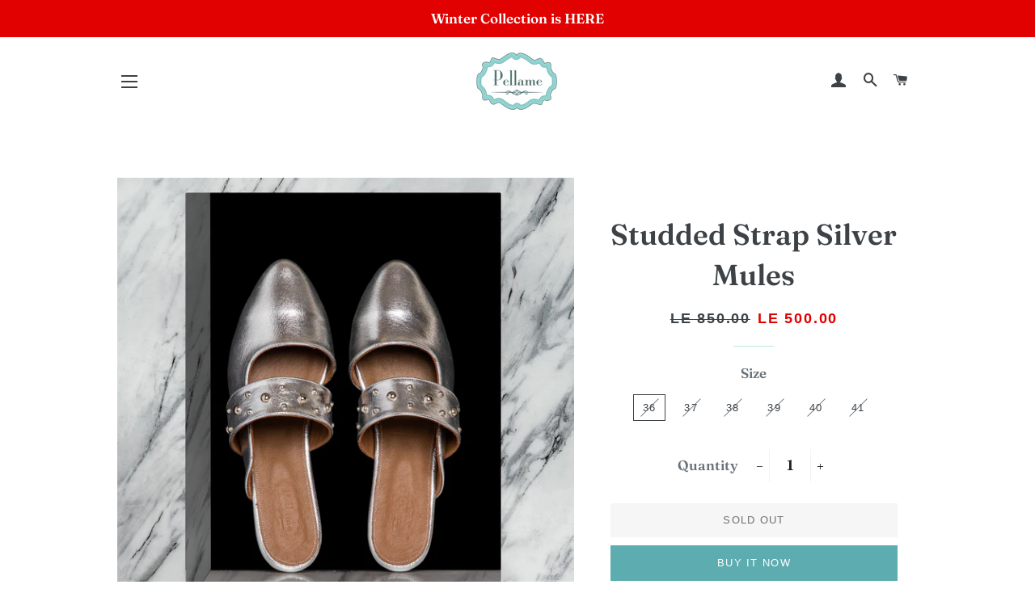

--- FILE ---
content_type: text/html; charset=utf-8
request_url: https://www.pellame-eg.com/products/studded-strap-mules-silver
body_size: 16386
content:
<!doctype html>
<html class="no-js" lang="en">
<head>

  <!-- Basic page needs ================================================== -->
  <meta charset="utf-8">
  <meta http-equiv="X-UA-Compatible" content="IE=edge,chrome=1">

  
    <link rel="shortcut icon" href="//www.pellame-eg.com/cdn/shop/files/final-2_32x32.png?v=1613535866" type="image/png" />
  

  <!-- Title and description ================================================== -->
  <title>
  Studded Strap Silver Mules &ndash; Pellame
  </title>

  
  <meta name="description" content="Leather mules featuring a sharply pointed toe and Studded Strap Upper: 100% cowhide leather Lining: 90% sheep leather, 10% cowhide leather Sole: Neolite Rubber Pointed toe Made in Egypt Materials &amp;amp; Care: Pellame products are made with carefully selected materials. Please handle with care for longer product life. Pr">
  

  <!-- Helpers ================================================== -->
  <!-- /snippets/social-meta-tags.liquid -->




<meta property="og:site_name" content="Pellame">
<meta property="og:url" content="https://www.pellame-eg.com/products/studded-strap-mules-silver">
<meta property="og:title" content="Studded Strap Silver Mules">
<meta property="og:type" content="product">
<meta property="og:description" content="Leather mules featuring a sharply pointed toe and Studded Strap Upper: 100% cowhide leather Lining: 90% sheep leather, 10% cowhide leather Sole: Neolite Rubber Pointed toe Made in Egypt Materials &amp;amp; Care: Pellame products are made with carefully selected materials. Please handle with care for longer product life. Pr">

  <meta property="og:price:amount" content="500.00">
  <meta property="og:price:currency" content="EGP">

<meta property="og:image" content="http://www.pellame-eg.com/cdn/shop/products/E8A30EC3-317C-4892-BD0B-4299D32FFA80_1200x1200.jpg?v=1668026410">
<meta property="og:image:secure_url" content="https://www.pellame-eg.com/cdn/shop/products/E8A30EC3-317C-4892-BD0B-4299D32FFA80_1200x1200.jpg?v=1668026410">


<meta name="twitter:card" content="summary_large_image">
<meta name="twitter:title" content="Studded Strap Silver Mules">
<meta name="twitter:description" content="Leather mules featuring a sharply pointed toe and Studded Strap Upper: 100% cowhide leather Lining: 90% sheep leather, 10% cowhide leather Sole: Neolite Rubber Pointed toe Made in Egypt Materials &amp;amp; Care: Pellame products are made with carefully selected materials. Please handle with care for longer product life. Pr">

  <link rel="canonical" href="https://www.pellame-eg.com/products/studded-strap-mules-silver">
  <meta name="viewport" content="width=device-width,initial-scale=1,shrink-to-fit=no">
  <meta name="theme-color" content="#5cacb0">

  <!-- CSS ================================================== -->
  <link href="//www.pellame-eg.com/cdn/shop/t/3/assets/timber.scss.css?v=131754190531709325381762415112" rel="stylesheet" type="text/css" media="all" />
  <link href="//www.pellame-eg.com/cdn/shop/t/3/assets/theme.scss.css?v=129765823418936286901762415112" rel="stylesheet" type="text/css" media="all" />

  <!-- Sections ================================================== -->
  <script>
    window.theme = window.theme || {};
    theme.strings = {
      zoomClose: "Close (Esc)",
      zoomPrev: "Previous (Left arrow key)",
      zoomNext: "Next (Right arrow key)",
      moneyFormat: "LE {{amount}}",
      addressError: "Error looking up that address",
      addressNoResults: "No results for that address",
      addressQueryLimit: "You have exceeded the Google API usage limit. Consider upgrading to a \u003ca href=\"https:\/\/developers.google.com\/maps\/premium\/usage-limits\"\u003ePremium Plan\u003c\/a\u003e.",
      authError: "There was a problem authenticating your Google Maps account.",
      cartEmpty: "Your cart is currently empty.",
      cartCookie: "Enable cookies to use the shopping cart",
      cartSavings: "You're saving [savings]"
    };
    theme.settings = {
      cartType: "drawer",
      gridType: "collage"
    };
  </script>

  <script src="//www.pellame-eg.com/cdn/shop/t/3/assets/jquery-2.2.3.min.js?v=58211863146907186831560693644" type="text/javascript"></script>

  <script src="//www.pellame-eg.com/cdn/shop/t/3/assets/lazysizes.min.js?v=155223123402716617051560693644" async="async"></script>

  <script src="//www.pellame-eg.com/cdn/shop/t/3/assets/theme.js?v=99432150544072813011703505248" defer="defer"></script>

  <!-- Header hook for plugins ================================================== -->
  <script>window.performance && window.performance.mark && window.performance.mark('shopify.content_for_header.start');</script><meta id="shopify-digital-wallet" name="shopify-digital-wallet" content="/6798770279/digital_wallets/dialog">
<link rel="alternate" type="application/json+oembed" href="https://www.pellame-eg.com/products/studded-strap-mules-silver.oembed">
<script async="async" src="/checkouts/internal/preloads.js?locale=en-EG"></script>
<script id="shopify-features" type="application/json">{"accessToken":"33b613ceef3fe025a741dbc0a598b7a7","betas":["rich-media-storefront-analytics"],"domain":"www.pellame-eg.com","predictiveSearch":true,"shopId":6798770279,"locale":"en"}</script>
<script>var Shopify = Shopify || {};
Shopify.shop = "pellame.myshopify.com";
Shopify.locale = "en";
Shopify.currency = {"active":"EGP","rate":"1.0"};
Shopify.country = "EG";
Shopify.theme = {"name":"Brooklyn","id":73150333031,"schema_name":"Brooklyn","schema_version":"13.0.0","theme_store_id":730,"role":"main"};
Shopify.theme.handle = "null";
Shopify.theme.style = {"id":null,"handle":null};
Shopify.cdnHost = "www.pellame-eg.com/cdn";
Shopify.routes = Shopify.routes || {};
Shopify.routes.root = "/";</script>
<script type="module">!function(o){(o.Shopify=o.Shopify||{}).modules=!0}(window);</script>
<script>!function(o){function n(){var o=[];function n(){o.push(Array.prototype.slice.apply(arguments))}return n.q=o,n}var t=o.Shopify=o.Shopify||{};t.loadFeatures=n(),t.autoloadFeatures=n()}(window);</script>
<script id="shop-js-analytics" type="application/json">{"pageType":"product"}</script>
<script defer="defer" async type="module" src="//www.pellame-eg.com/cdn/shopifycloud/shop-js/modules/v2/client.init-shop-cart-sync_BT-GjEfc.en.esm.js"></script>
<script defer="defer" async type="module" src="//www.pellame-eg.com/cdn/shopifycloud/shop-js/modules/v2/chunk.common_D58fp_Oc.esm.js"></script>
<script defer="defer" async type="module" src="//www.pellame-eg.com/cdn/shopifycloud/shop-js/modules/v2/chunk.modal_xMitdFEc.esm.js"></script>
<script type="module">
  await import("//www.pellame-eg.com/cdn/shopifycloud/shop-js/modules/v2/client.init-shop-cart-sync_BT-GjEfc.en.esm.js");
await import("//www.pellame-eg.com/cdn/shopifycloud/shop-js/modules/v2/chunk.common_D58fp_Oc.esm.js");
await import("//www.pellame-eg.com/cdn/shopifycloud/shop-js/modules/v2/chunk.modal_xMitdFEc.esm.js");

  window.Shopify.SignInWithShop?.initShopCartSync?.({"fedCMEnabled":true,"windoidEnabled":true});

</script>
<script id="__st">var __st={"a":6798770279,"offset":7200,"reqid":"6b947853-2197-478a-9873-d8fc4dffd6e0-1769056037","pageurl":"www.pellame-eg.com\/products\/studded-strap-mules-silver","u":"2379c7425709","p":"product","rtyp":"product","rid":6639367094469};</script>
<script>window.ShopifyPaypalV4VisibilityTracking = true;</script>
<script id="captcha-bootstrap">!function(){'use strict';const t='contact',e='account',n='new_comment',o=[[t,t],['blogs',n],['comments',n],[t,'customer']],c=[[e,'customer_login'],[e,'guest_login'],[e,'recover_customer_password'],[e,'create_customer']],r=t=>t.map((([t,e])=>`form[action*='/${t}']:not([data-nocaptcha='true']) input[name='form_type'][value='${e}']`)).join(','),a=t=>()=>t?[...document.querySelectorAll(t)].map((t=>t.form)):[];function s(){const t=[...o],e=r(t);return a(e)}const i='password',u='form_key',d=['recaptcha-v3-token','g-recaptcha-response','h-captcha-response',i],f=()=>{try{return window.sessionStorage}catch{return}},m='__shopify_v',_=t=>t.elements[u];function p(t,e,n=!1){try{const o=window.sessionStorage,c=JSON.parse(o.getItem(e)),{data:r}=function(t){const{data:e,action:n}=t;return t[m]||n?{data:e,action:n}:{data:t,action:n}}(c);for(const[e,n]of Object.entries(r))t.elements[e]&&(t.elements[e].value=n);n&&o.removeItem(e)}catch(o){console.error('form repopulation failed',{error:o})}}const l='form_type',E='cptcha';function T(t){t.dataset[E]=!0}const w=window,h=w.document,L='Shopify',v='ce_forms',y='captcha';let A=!1;((t,e)=>{const n=(g='f06e6c50-85a8-45c8-87d0-21a2b65856fe',I='https://cdn.shopify.com/shopifycloud/storefront-forms-hcaptcha/ce_storefront_forms_captcha_hcaptcha.v1.5.2.iife.js',D={infoText:'Protected by hCaptcha',privacyText:'Privacy',termsText:'Terms'},(t,e,n)=>{const o=w[L][v],c=o.bindForm;if(c)return c(t,g,e,D).then(n);var r;o.q.push([[t,g,e,D],n]),r=I,A||(h.body.append(Object.assign(h.createElement('script'),{id:'captcha-provider',async:!0,src:r})),A=!0)});var g,I,D;w[L]=w[L]||{},w[L][v]=w[L][v]||{},w[L][v].q=[],w[L][y]=w[L][y]||{},w[L][y].protect=function(t,e){n(t,void 0,e),T(t)},Object.freeze(w[L][y]),function(t,e,n,w,h,L){const[v,y,A,g]=function(t,e,n){const i=e?o:[],u=t?c:[],d=[...i,...u],f=r(d),m=r(i),_=r(d.filter((([t,e])=>n.includes(e))));return[a(f),a(m),a(_),s()]}(w,h,L),I=t=>{const e=t.target;return e instanceof HTMLFormElement?e:e&&e.form},D=t=>v().includes(t);t.addEventListener('submit',(t=>{const e=I(t);if(!e)return;const n=D(e)&&!e.dataset.hcaptchaBound&&!e.dataset.recaptchaBound,o=_(e),c=g().includes(e)&&(!o||!o.value);(n||c)&&t.preventDefault(),c&&!n&&(function(t){try{if(!f())return;!function(t){const e=f();if(!e)return;const n=_(t);if(!n)return;const o=n.value;o&&e.removeItem(o)}(t);const e=Array.from(Array(32),(()=>Math.random().toString(36)[2])).join('');!function(t,e){_(t)||t.append(Object.assign(document.createElement('input'),{type:'hidden',name:u})),t.elements[u].value=e}(t,e),function(t,e){const n=f();if(!n)return;const o=[...t.querySelectorAll(`input[type='${i}']`)].map((({name:t})=>t)),c=[...d,...o],r={};for(const[a,s]of new FormData(t).entries())c.includes(a)||(r[a]=s);n.setItem(e,JSON.stringify({[m]:1,action:t.action,data:r}))}(t,e)}catch(e){console.error('failed to persist form',e)}}(e),e.submit())}));const S=(t,e)=>{t&&!t.dataset[E]&&(n(t,e.some((e=>e===t))),T(t))};for(const o of['focusin','change'])t.addEventListener(o,(t=>{const e=I(t);D(e)&&S(e,y())}));const B=e.get('form_key'),M=e.get(l),P=B&&M;t.addEventListener('DOMContentLoaded',(()=>{const t=y();if(P)for(const e of t)e.elements[l].value===M&&p(e,B);[...new Set([...A(),...v().filter((t=>'true'===t.dataset.shopifyCaptcha))])].forEach((e=>S(e,t)))}))}(h,new URLSearchParams(w.location.search),n,t,e,['guest_login'])})(!0,!0)}();</script>
<script integrity="sha256-4kQ18oKyAcykRKYeNunJcIwy7WH5gtpwJnB7kiuLZ1E=" data-source-attribution="shopify.loadfeatures" defer="defer" src="//www.pellame-eg.com/cdn/shopifycloud/storefront/assets/storefront/load_feature-a0a9edcb.js" crossorigin="anonymous"></script>
<script data-source-attribution="shopify.dynamic_checkout.dynamic.init">var Shopify=Shopify||{};Shopify.PaymentButton=Shopify.PaymentButton||{isStorefrontPortableWallets:!0,init:function(){window.Shopify.PaymentButton.init=function(){};var t=document.createElement("script");t.src="https://www.pellame-eg.com/cdn/shopifycloud/portable-wallets/latest/portable-wallets.en.js",t.type="module",document.head.appendChild(t)}};
</script>
<script data-source-attribution="shopify.dynamic_checkout.buyer_consent">
  function portableWalletsHideBuyerConsent(e){var t=document.getElementById("shopify-buyer-consent"),n=document.getElementById("shopify-subscription-policy-button");t&&n&&(t.classList.add("hidden"),t.setAttribute("aria-hidden","true"),n.removeEventListener("click",e))}function portableWalletsShowBuyerConsent(e){var t=document.getElementById("shopify-buyer-consent"),n=document.getElementById("shopify-subscription-policy-button");t&&n&&(t.classList.remove("hidden"),t.removeAttribute("aria-hidden"),n.addEventListener("click",e))}window.Shopify?.PaymentButton&&(window.Shopify.PaymentButton.hideBuyerConsent=portableWalletsHideBuyerConsent,window.Shopify.PaymentButton.showBuyerConsent=portableWalletsShowBuyerConsent);
</script>
<script>
  function portableWalletsCleanup(e){e&&e.src&&console.error("Failed to load portable wallets script "+e.src);var t=document.querySelectorAll("shopify-accelerated-checkout .shopify-payment-button__skeleton, shopify-accelerated-checkout-cart .wallet-cart-button__skeleton"),e=document.getElementById("shopify-buyer-consent");for(let e=0;e<t.length;e++)t[e].remove();e&&e.remove()}function portableWalletsNotLoadedAsModule(e){e instanceof ErrorEvent&&"string"==typeof e.message&&e.message.includes("import.meta")&&"string"==typeof e.filename&&e.filename.includes("portable-wallets")&&(window.removeEventListener("error",portableWalletsNotLoadedAsModule),window.Shopify.PaymentButton.failedToLoad=e,"loading"===document.readyState?document.addEventListener("DOMContentLoaded",window.Shopify.PaymentButton.init):window.Shopify.PaymentButton.init())}window.addEventListener("error",portableWalletsNotLoadedAsModule);
</script>

<script type="module" src="https://www.pellame-eg.com/cdn/shopifycloud/portable-wallets/latest/portable-wallets.en.js" onError="portableWalletsCleanup(this)" crossorigin="anonymous"></script>
<script nomodule>
  document.addEventListener("DOMContentLoaded", portableWalletsCleanup);
</script>

<link id="shopify-accelerated-checkout-styles" rel="stylesheet" media="screen" href="https://www.pellame-eg.com/cdn/shopifycloud/portable-wallets/latest/accelerated-checkout-backwards-compat.css" crossorigin="anonymous">
<style id="shopify-accelerated-checkout-cart">
        #shopify-buyer-consent {
  margin-top: 1em;
  display: inline-block;
  width: 100%;
}

#shopify-buyer-consent.hidden {
  display: none;
}

#shopify-subscription-policy-button {
  background: none;
  border: none;
  padding: 0;
  text-decoration: underline;
  font-size: inherit;
  cursor: pointer;
}

#shopify-subscription-policy-button::before {
  box-shadow: none;
}

      </style>

<script>window.performance && window.performance.mark && window.performance.mark('shopify.content_for_header.end');</script>

  <script src="//www.pellame-eg.com/cdn/shop/t/3/assets/modernizr.min.js?v=21391054748206432451560693644" type="text/javascript"></script>

  
  

<link href="https://monorail-edge.shopifysvc.com" rel="dns-prefetch">
<script>(function(){if ("sendBeacon" in navigator && "performance" in window) {try {var session_token_from_headers = performance.getEntriesByType('navigation')[0].serverTiming.find(x => x.name == '_s').description;} catch {var session_token_from_headers = undefined;}var session_cookie_matches = document.cookie.match(/_shopify_s=([^;]*)/);var session_token_from_cookie = session_cookie_matches && session_cookie_matches.length === 2 ? session_cookie_matches[1] : "";var session_token = session_token_from_headers || session_token_from_cookie || "";function handle_abandonment_event(e) {var entries = performance.getEntries().filter(function(entry) {return /monorail-edge.shopifysvc.com/.test(entry.name);});if (!window.abandonment_tracked && entries.length === 0) {window.abandonment_tracked = true;var currentMs = Date.now();var navigation_start = performance.timing.navigationStart;var payload = {shop_id: 6798770279,url: window.location.href,navigation_start,duration: currentMs - navigation_start,session_token,page_type: "product"};window.navigator.sendBeacon("https://monorail-edge.shopifysvc.com/v1/produce", JSON.stringify({schema_id: "online_store_buyer_site_abandonment/1.1",payload: payload,metadata: {event_created_at_ms: currentMs,event_sent_at_ms: currentMs}}));}}window.addEventListener('pagehide', handle_abandonment_event);}}());</script>
<script id="web-pixels-manager-setup">(function e(e,d,r,n,o){if(void 0===o&&(o={}),!Boolean(null===(a=null===(i=window.Shopify)||void 0===i?void 0:i.analytics)||void 0===a?void 0:a.replayQueue)){var i,a;window.Shopify=window.Shopify||{};var t=window.Shopify;t.analytics=t.analytics||{};var s=t.analytics;s.replayQueue=[],s.publish=function(e,d,r){return s.replayQueue.push([e,d,r]),!0};try{self.performance.mark("wpm:start")}catch(e){}var l=function(){var e={modern:/Edge?\/(1{2}[4-9]|1[2-9]\d|[2-9]\d{2}|\d{4,})\.\d+(\.\d+|)|Firefox\/(1{2}[4-9]|1[2-9]\d|[2-9]\d{2}|\d{4,})\.\d+(\.\d+|)|Chrom(ium|e)\/(9{2}|\d{3,})\.\d+(\.\d+|)|(Maci|X1{2}).+ Version\/(15\.\d+|(1[6-9]|[2-9]\d|\d{3,})\.\d+)([,.]\d+|)( \(\w+\)|)( Mobile\/\w+|) Safari\/|Chrome.+OPR\/(9{2}|\d{3,})\.\d+\.\d+|(CPU[ +]OS|iPhone[ +]OS|CPU[ +]iPhone|CPU IPhone OS|CPU iPad OS)[ +]+(15[._]\d+|(1[6-9]|[2-9]\d|\d{3,})[._]\d+)([._]\d+|)|Android:?[ /-](13[3-9]|1[4-9]\d|[2-9]\d{2}|\d{4,})(\.\d+|)(\.\d+|)|Android.+Firefox\/(13[5-9]|1[4-9]\d|[2-9]\d{2}|\d{4,})\.\d+(\.\d+|)|Android.+Chrom(ium|e)\/(13[3-9]|1[4-9]\d|[2-9]\d{2}|\d{4,})\.\d+(\.\d+|)|SamsungBrowser\/([2-9]\d|\d{3,})\.\d+/,legacy:/Edge?\/(1[6-9]|[2-9]\d|\d{3,})\.\d+(\.\d+|)|Firefox\/(5[4-9]|[6-9]\d|\d{3,})\.\d+(\.\d+|)|Chrom(ium|e)\/(5[1-9]|[6-9]\d|\d{3,})\.\d+(\.\d+|)([\d.]+$|.*Safari\/(?![\d.]+ Edge\/[\d.]+$))|(Maci|X1{2}).+ Version\/(10\.\d+|(1[1-9]|[2-9]\d|\d{3,})\.\d+)([,.]\d+|)( \(\w+\)|)( Mobile\/\w+|) Safari\/|Chrome.+OPR\/(3[89]|[4-9]\d|\d{3,})\.\d+\.\d+|(CPU[ +]OS|iPhone[ +]OS|CPU[ +]iPhone|CPU IPhone OS|CPU iPad OS)[ +]+(10[._]\d+|(1[1-9]|[2-9]\d|\d{3,})[._]\d+)([._]\d+|)|Android:?[ /-](13[3-9]|1[4-9]\d|[2-9]\d{2}|\d{4,})(\.\d+|)(\.\d+|)|Mobile Safari.+OPR\/([89]\d|\d{3,})\.\d+\.\d+|Android.+Firefox\/(13[5-9]|1[4-9]\d|[2-9]\d{2}|\d{4,})\.\d+(\.\d+|)|Android.+Chrom(ium|e)\/(13[3-9]|1[4-9]\d|[2-9]\d{2}|\d{4,})\.\d+(\.\d+|)|Android.+(UC? ?Browser|UCWEB|U3)[ /]?(15\.([5-9]|\d{2,})|(1[6-9]|[2-9]\d|\d{3,})\.\d+)\.\d+|SamsungBrowser\/(5\.\d+|([6-9]|\d{2,})\.\d+)|Android.+MQ{2}Browser\/(14(\.(9|\d{2,})|)|(1[5-9]|[2-9]\d|\d{3,})(\.\d+|))(\.\d+|)|K[Aa][Ii]OS\/(3\.\d+|([4-9]|\d{2,})\.\d+)(\.\d+|)/},d=e.modern,r=e.legacy,n=navigator.userAgent;return n.match(d)?"modern":n.match(r)?"legacy":"unknown"}(),u="modern"===l?"modern":"legacy",c=(null!=n?n:{modern:"",legacy:""})[u],f=function(e){return[e.baseUrl,"/wpm","/b",e.hashVersion,"modern"===e.buildTarget?"m":"l",".js"].join("")}({baseUrl:d,hashVersion:r,buildTarget:u}),m=function(e){var d=e.version,r=e.bundleTarget,n=e.surface,o=e.pageUrl,i=e.monorailEndpoint;return{emit:function(e){var a=e.status,t=e.errorMsg,s=(new Date).getTime(),l=JSON.stringify({metadata:{event_sent_at_ms:s},events:[{schema_id:"web_pixels_manager_load/3.1",payload:{version:d,bundle_target:r,page_url:o,status:a,surface:n,error_msg:t},metadata:{event_created_at_ms:s}}]});if(!i)return console&&console.warn&&console.warn("[Web Pixels Manager] No Monorail endpoint provided, skipping logging."),!1;try{return self.navigator.sendBeacon.bind(self.navigator)(i,l)}catch(e){}var u=new XMLHttpRequest;try{return u.open("POST",i,!0),u.setRequestHeader("Content-Type","text/plain"),u.send(l),!0}catch(e){return console&&console.warn&&console.warn("[Web Pixels Manager] Got an unhandled error while logging to Monorail."),!1}}}}({version:r,bundleTarget:l,surface:e.surface,pageUrl:self.location.href,monorailEndpoint:e.monorailEndpoint});try{o.browserTarget=l,function(e){var d=e.src,r=e.async,n=void 0===r||r,o=e.onload,i=e.onerror,a=e.sri,t=e.scriptDataAttributes,s=void 0===t?{}:t,l=document.createElement("script"),u=document.querySelector("head"),c=document.querySelector("body");if(l.async=n,l.src=d,a&&(l.integrity=a,l.crossOrigin="anonymous"),s)for(var f in s)if(Object.prototype.hasOwnProperty.call(s,f))try{l.dataset[f]=s[f]}catch(e){}if(o&&l.addEventListener("load",o),i&&l.addEventListener("error",i),u)u.appendChild(l);else{if(!c)throw new Error("Did not find a head or body element to append the script");c.appendChild(l)}}({src:f,async:!0,onload:function(){if(!function(){var e,d;return Boolean(null===(d=null===(e=window.Shopify)||void 0===e?void 0:e.analytics)||void 0===d?void 0:d.initialized)}()){var d=window.webPixelsManager.init(e)||void 0;if(d){var r=window.Shopify.analytics;r.replayQueue.forEach((function(e){var r=e[0],n=e[1],o=e[2];d.publishCustomEvent(r,n,o)})),r.replayQueue=[],r.publish=d.publishCustomEvent,r.visitor=d.visitor,r.initialized=!0}}},onerror:function(){return m.emit({status:"failed",errorMsg:"".concat(f," has failed to load")})},sri:function(e){var d=/^sha384-[A-Za-z0-9+/=]+$/;return"string"==typeof e&&d.test(e)}(c)?c:"",scriptDataAttributes:o}),m.emit({status:"loading"})}catch(e){m.emit({status:"failed",errorMsg:(null==e?void 0:e.message)||"Unknown error"})}}})({shopId: 6798770279,storefrontBaseUrl: "https://www.pellame-eg.com",extensionsBaseUrl: "https://extensions.shopifycdn.com/cdn/shopifycloud/web-pixels-manager",monorailEndpoint: "https://monorail-edge.shopifysvc.com/unstable/produce_batch",surface: "storefront-renderer",enabledBetaFlags: ["2dca8a86"],webPixelsConfigList: [{"id":"214040773","configuration":"{\"pixel_id\":\"2745130585701593\",\"pixel_type\":\"facebook_pixel\",\"metaapp_system_user_token\":\"-\"}","eventPayloadVersion":"v1","runtimeContext":"OPEN","scriptVersion":"ca16bc87fe92b6042fbaa3acc2fbdaa6","type":"APP","apiClientId":2329312,"privacyPurposes":["ANALYTICS","MARKETING","SALE_OF_DATA"],"dataSharingAdjustments":{"protectedCustomerApprovalScopes":["read_customer_address","read_customer_email","read_customer_name","read_customer_personal_data","read_customer_phone"]}},{"id":"shopify-app-pixel","configuration":"{}","eventPayloadVersion":"v1","runtimeContext":"STRICT","scriptVersion":"0450","apiClientId":"shopify-pixel","type":"APP","privacyPurposes":["ANALYTICS","MARKETING"]},{"id":"shopify-custom-pixel","eventPayloadVersion":"v1","runtimeContext":"LAX","scriptVersion":"0450","apiClientId":"shopify-pixel","type":"CUSTOM","privacyPurposes":["ANALYTICS","MARKETING"]}],isMerchantRequest: false,initData: {"shop":{"name":"Pellame","paymentSettings":{"currencyCode":"EGP"},"myshopifyDomain":"pellame.myshopify.com","countryCode":"EG","storefrontUrl":"https:\/\/www.pellame-eg.com"},"customer":null,"cart":null,"checkout":null,"productVariants":[{"price":{"amount":500.0,"currencyCode":"EGP"},"product":{"title":"Studded Strap Silver Mules","vendor":"pellame","id":"6639367094469","untranslatedTitle":"Studded Strap Silver Mules","url":"\/products\/studded-strap-mules-silver","type":"Mules"},"id":"39654630654149","image":{"src":"\/\/www.pellame-eg.com\/cdn\/shop\/products\/E8A30EC3-317C-4892-BD0B-4299D32FFA80.jpg?v=1668026410"},"sku":"","title":"36","untranslatedTitle":"36"},{"price":{"amount":500.0,"currencyCode":"EGP"},"product":{"title":"Studded Strap Silver Mules","vendor":"pellame","id":"6639367094469","untranslatedTitle":"Studded Strap Silver Mules","url":"\/products\/studded-strap-mules-silver","type":"Mules"},"id":"39654630686917","image":{"src":"\/\/www.pellame-eg.com\/cdn\/shop\/products\/E8A30EC3-317C-4892-BD0B-4299D32FFA80.jpg?v=1668026410"},"sku":"","title":"37","untranslatedTitle":"37"},{"price":{"amount":500.0,"currencyCode":"EGP"},"product":{"title":"Studded Strap Silver Mules","vendor":"pellame","id":"6639367094469","untranslatedTitle":"Studded Strap Silver Mules","url":"\/products\/studded-strap-mules-silver","type":"Mules"},"id":"39654630719685","image":{"src":"\/\/www.pellame-eg.com\/cdn\/shop\/products\/E8A30EC3-317C-4892-BD0B-4299D32FFA80.jpg?v=1668026410"},"sku":"","title":"38","untranslatedTitle":"38"},{"price":{"amount":500.0,"currencyCode":"EGP"},"product":{"title":"Studded Strap Silver Mules","vendor":"pellame","id":"6639367094469","untranslatedTitle":"Studded Strap Silver Mules","url":"\/products\/studded-strap-mules-silver","type":"Mules"},"id":"39654630752453","image":{"src":"\/\/www.pellame-eg.com\/cdn\/shop\/products\/E8A30EC3-317C-4892-BD0B-4299D32FFA80.jpg?v=1668026410"},"sku":"","title":"39","untranslatedTitle":"39"},{"price":{"amount":500.0,"currencyCode":"EGP"},"product":{"title":"Studded Strap Silver Mules","vendor":"pellame","id":"6639367094469","untranslatedTitle":"Studded Strap Silver Mules","url":"\/products\/studded-strap-mules-silver","type":"Mules"},"id":"39654630785221","image":{"src":"\/\/www.pellame-eg.com\/cdn\/shop\/products\/E8A30EC3-317C-4892-BD0B-4299D32FFA80.jpg?v=1668026410"},"sku":"","title":"40","untranslatedTitle":"40"},{"price":{"amount":500.0,"currencyCode":"EGP"},"product":{"title":"Studded Strap Silver Mules","vendor":"pellame","id":"6639367094469","untranslatedTitle":"Studded Strap Silver Mules","url":"\/products\/studded-strap-mules-silver","type":"Mules"},"id":"39654630817989","image":{"src":"\/\/www.pellame-eg.com\/cdn\/shop\/products\/E8A30EC3-317C-4892-BD0B-4299D32FFA80.jpg?v=1668026410"},"sku":"","title":"41","untranslatedTitle":"41"}],"purchasingCompany":null},},"https://www.pellame-eg.com/cdn","fcfee988w5aeb613cpc8e4bc33m6693e112",{"modern":"","legacy":""},{"shopId":"6798770279","storefrontBaseUrl":"https:\/\/www.pellame-eg.com","extensionBaseUrl":"https:\/\/extensions.shopifycdn.com\/cdn\/shopifycloud\/web-pixels-manager","surface":"storefront-renderer","enabledBetaFlags":"[\"2dca8a86\"]","isMerchantRequest":"false","hashVersion":"fcfee988w5aeb613cpc8e4bc33m6693e112","publish":"custom","events":"[[\"page_viewed\",{}],[\"product_viewed\",{\"productVariant\":{\"price\":{\"amount\":500.0,\"currencyCode\":\"EGP\"},\"product\":{\"title\":\"Studded Strap Silver Mules\",\"vendor\":\"pellame\",\"id\":\"6639367094469\",\"untranslatedTitle\":\"Studded Strap Silver Mules\",\"url\":\"\/products\/studded-strap-mules-silver\",\"type\":\"Mules\"},\"id\":\"39654630654149\",\"image\":{\"src\":\"\/\/www.pellame-eg.com\/cdn\/shop\/products\/E8A30EC3-317C-4892-BD0B-4299D32FFA80.jpg?v=1668026410\"},\"sku\":\"\",\"title\":\"36\",\"untranslatedTitle\":\"36\"}}]]"});</script><script>
  window.ShopifyAnalytics = window.ShopifyAnalytics || {};
  window.ShopifyAnalytics.meta = window.ShopifyAnalytics.meta || {};
  window.ShopifyAnalytics.meta.currency = 'EGP';
  var meta = {"product":{"id":6639367094469,"gid":"gid:\/\/shopify\/Product\/6639367094469","vendor":"pellame","type":"Mules","handle":"studded-strap-mules-silver","variants":[{"id":39654630654149,"price":50000,"name":"Studded Strap Silver Mules - 36","public_title":"36","sku":""},{"id":39654630686917,"price":50000,"name":"Studded Strap Silver Mules - 37","public_title":"37","sku":""},{"id":39654630719685,"price":50000,"name":"Studded Strap Silver Mules - 38","public_title":"38","sku":""},{"id":39654630752453,"price":50000,"name":"Studded Strap Silver Mules - 39","public_title":"39","sku":""},{"id":39654630785221,"price":50000,"name":"Studded Strap Silver Mules - 40","public_title":"40","sku":""},{"id":39654630817989,"price":50000,"name":"Studded Strap Silver Mules - 41","public_title":"41","sku":""}],"remote":false},"page":{"pageType":"product","resourceType":"product","resourceId":6639367094469,"requestId":"6b947853-2197-478a-9873-d8fc4dffd6e0-1769056037"}};
  for (var attr in meta) {
    window.ShopifyAnalytics.meta[attr] = meta[attr];
  }
</script>
<script class="analytics">
  (function () {
    var customDocumentWrite = function(content) {
      var jquery = null;

      if (window.jQuery) {
        jquery = window.jQuery;
      } else if (window.Checkout && window.Checkout.$) {
        jquery = window.Checkout.$;
      }

      if (jquery) {
        jquery('body').append(content);
      }
    };

    var hasLoggedConversion = function(token) {
      if (token) {
        return document.cookie.indexOf('loggedConversion=' + token) !== -1;
      }
      return false;
    }

    var setCookieIfConversion = function(token) {
      if (token) {
        var twoMonthsFromNow = new Date(Date.now());
        twoMonthsFromNow.setMonth(twoMonthsFromNow.getMonth() + 2);

        document.cookie = 'loggedConversion=' + token + '; expires=' + twoMonthsFromNow;
      }
    }

    var trekkie = window.ShopifyAnalytics.lib = window.trekkie = window.trekkie || [];
    if (trekkie.integrations) {
      return;
    }
    trekkie.methods = [
      'identify',
      'page',
      'ready',
      'track',
      'trackForm',
      'trackLink'
    ];
    trekkie.factory = function(method) {
      return function() {
        var args = Array.prototype.slice.call(arguments);
        args.unshift(method);
        trekkie.push(args);
        return trekkie;
      };
    };
    for (var i = 0; i < trekkie.methods.length; i++) {
      var key = trekkie.methods[i];
      trekkie[key] = trekkie.factory(key);
    }
    trekkie.load = function(config) {
      trekkie.config = config || {};
      trekkie.config.initialDocumentCookie = document.cookie;
      var first = document.getElementsByTagName('script')[0];
      var script = document.createElement('script');
      script.type = 'text/javascript';
      script.onerror = function(e) {
        var scriptFallback = document.createElement('script');
        scriptFallback.type = 'text/javascript';
        scriptFallback.onerror = function(error) {
                var Monorail = {
      produce: function produce(monorailDomain, schemaId, payload) {
        var currentMs = new Date().getTime();
        var event = {
          schema_id: schemaId,
          payload: payload,
          metadata: {
            event_created_at_ms: currentMs,
            event_sent_at_ms: currentMs
          }
        };
        return Monorail.sendRequest("https://" + monorailDomain + "/v1/produce", JSON.stringify(event));
      },
      sendRequest: function sendRequest(endpointUrl, payload) {
        // Try the sendBeacon API
        if (window && window.navigator && typeof window.navigator.sendBeacon === 'function' && typeof window.Blob === 'function' && !Monorail.isIos12()) {
          var blobData = new window.Blob([payload], {
            type: 'text/plain'
          });

          if (window.navigator.sendBeacon(endpointUrl, blobData)) {
            return true;
          } // sendBeacon was not successful

        } // XHR beacon

        var xhr = new XMLHttpRequest();

        try {
          xhr.open('POST', endpointUrl);
          xhr.setRequestHeader('Content-Type', 'text/plain');
          xhr.send(payload);
        } catch (e) {
          console.log(e);
        }

        return false;
      },
      isIos12: function isIos12() {
        return window.navigator.userAgent.lastIndexOf('iPhone; CPU iPhone OS 12_') !== -1 || window.navigator.userAgent.lastIndexOf('iPad; CPU OS 12_') !== -1;
      }
    };
    Monorail.produce('monorail-edge.shopifysvc.com',
      'trekkie_storefront_load_errors/1.1',
      {shop_id: 6798770279,
      theme_id: 73150333031,
      app_name: "storefront",
      context_url: window.location.href,
      source_url: "//www.pellame-eg.com/cdn/s/trekkie.storefront.1bbfab421998800ff09850b62e84b8915387986d.min.js"});

        };
        scriptFallback.async = true;
        scriptFallback.src = '//www.pellame-eg.com/cdn/s/trekkie.storefront.1bbfab421998800ff09850b62e84b8915387986d.min.js';
        first.parentNode.insertBefore(scriptFallback, first);
      };
      script.async = true;
      script.src = '//www.pellame-eg.com/cdn/s/trekkie.storefront.1bbfab421998800ff09850b62e84b8915387986d.min.js';
      first.parentNode.insertBefore(script, first);
    };
    trekkie.load(
      {"Trekkie":{"appName":"storefront","development":false,"defaultAttributes":{"shopId":6798770279,"isMerchantRequest":null,"themeId":73150333031,"themeCityHash":"12133614819783860033","contentLanguage":"en","currency":"EGP","eventMetadataId":"37bc9af9-f4b3-4d4a-a704-2c275b2b2e75"},"isServerSideCookieWritingEnabled":true,"monorailRegion":"shop_domain","enabledBetaFlags":["65f19447"]},"Session Attribution":{},"S2S":{"facebookCapiEnabled":true,"source":"trekkie-storefront-renderer","apiClientId":580111}}
    );

    var loaded = false;
    trekkie.ready(function() {
      if (loaded) return;
      loaded = true;

      window.ShopifyAnalytics.lib = window.trekkie;

      var originalDocumentWrite = document.write;
      document.write = customDocumentWrite;
      try { window.ShopifyAnalytics.merchantGoogleAnalytics.call(this); } catch(error) {};
      document.write = originalDocumentWrite;

      window.ShopifyAnalytics.lib.page(null,{"pageType":"product","resourceType":"product","resourceId":6639367094469,"requestId":"6b947853-2197-478a-9873-d8fc4dffd6e0-1769056037","shopifyEmitted":true});

      var match = window.location.pathname.match(/checkouts\/(.+)\/(thank_you|post_purchase)/)
      var token = match? match[1]: undefined;
      if (!hasLoggedConversion(token)) {
        setCookieIfConversion(token);
        window.ShopifyAnalytics.lib.track("Viewed Product",{"currency":"EGP","variantId":39654630654149,"productId":6639367094469,"productGid":"gid:\/\/shopify\/Product\/6639367094469","name":"Studded Strap Silver Mules - 36","price":"500.00","sku":"","brand":"pellame","variant":"36","category":"Mules","nonInteraction":true,"remote":false},undefined,undefined,{"shopifyEmitted":true});
      window.ShopifyAnalytics.lib.track("monorail:\/\/trekkie_storefront_viewed_product\/1.1",{"currency":"EGP","variantId":39654630654149,"productId":6639367094469,"productGid":"gid:\/\/shopify\/Product\/6639367094469","name":"Studded Strap Silver Mules - 36","price":"500.00","sku":"","brand":"pellame","variant":"36","category":"Mules","nonInteraction":true,"remote":false,"referer":"https:\/\/www.pellame-eg.com\/products\/studded-strap-mules-silver"});
      }
    });


        var eventsListenerScript = document.createElement('script');
        eventsListenerScript.async = true;
        eventsListenerScript.src = "//www.pellame-eg.com/cdn/shopifycloud/storefront/assets/shop_events_listener-3da45d37.js";
        document.getElementsByTagName('head')[0].appendChild(eventsListenerScript);

})();</script>
<script
  defer
  src="https://www.pellame-eg.com/cdn/shopifycloud/perf-kit/shopify-perf-kit-3.0.4.min.js"
  data-application="storefront-renderer"
  data-shop-id="6798770279"
  data-render-region="gcp-us-central1"
  data-page-type="product"
  data-theme-instance-id="73150333031"
  data-theme-name="Brooklyn"
  data-theme-version="13.0.0"
  data-monorail-region="shop_domain"
  data-resource-timing-sampling-rate="10"
  data-shs="true"
  data-shs-beacon="true"
  data-shs-export-with-fetch="true"
  data-shs-logs-sample-rate="1"
  data-shs-beacon-endpoint="https://www.pellame-eg.com/api/collect"
></script>
</head>


<body id="studded-strap-silver-mules" class="template-product">

  <div id="shopify-section-header" class="shopify-section"><style>
  .site-header__logo img {
    max-width: 100px;
  }

  @media screen and (max-width: 768px) {
    .site-header__logo img {
      max-width: 100%;
    }
  }
</style>

<div data-section-id="header" data-section-type="header-section" data-template="product">
  <div id="NavDrawer" class="drawer drawer--left">
      <div class="drawer__inner drawer-left__inner">

    
      <!-- /snippets/search-bar.liquid -->





<form action="/search" method="get" class="input-group search-bar search-bar--drawer" role="search">
  
  <input type="search" name="q" value="" placeholder="Search our store" class="input-group-field" aria-label="Search our store">
  <span class="input-group-btn">
    <button type="submit" class="btn--secondary icon-fallback-text">
      <span class="icon icon-search" aria-hidden="true"></span>
      <span class="fallback-text">Search</span>
    </button>
  </span>
</form>

    

    <ul class="mobile-nav">
      
        

          <li class="mobile-nav__item">
            <a
              href="/"
              class="mobile-nav__link"
              >
                HOME
            </a>
          </li>

        
      
        

          <li class="mobile-nav__item">
            <a
              href="/collections/fw24-1"
              class="mobile-nav__link"
              >
                NEW ARRIVALS
            </a>
          </li>

        
      
        

          <li class="mobile-nav__item">
            <a
              href="/collections/sale"
              class="mobile-nav__link"
              >
                SALE
            </a>
          </li>

        
      
        
          <li class="mobile-nav__item">
            <div class="mobile-nav__has-sublist">
              <a
                href="/search"
                class="mobile-nav__link"
                id="Label-4"
                >SHOP</a>
              <div class="mobile-nav__toggle">
                <button type="button" class="mobile-nav__toggle-btn icon-fallback-text" aria-controls="Linklist-4" aria-expanded="false">
                  <span class="icon-fallback-text mobile-nav__toggle-open">
                    <span class="icon icon-plus" aria-hidden="true"></span>
                    <span class="fallback-text">Expand submenu SHOP</span>
                  </span>
                  <span class="icon-fallback-text mobile-nav__toggle-close">
                    <span class="icon icon-minus" aria-hidden="true"></span>
                    <span class="fallback-text">Collapse submenu SHOP</span>
                  </span>
                </button>
              </div>
            </div>
            <ul class="mobile-nav__sublist" id="Linklist-4" aria-labelledby="Label-4" role="navigation">
              
              
                
                <li class="mobile-nav__item">
                  <a
                    href="/collections/slippers"
                    class="mobile-nav__link"
                    >
                      SLIPPERS
                  </a>
                </li>
                
              
                
                <li class="mobile-nav__item">
                  <a
                    href="/collections/mules"
                    class="mobile-nav__link"
                    >
                      MULES
                  </a>
                </li>
                
              
                
                <li class="mobile-nav__item">
                  <a
                    href="/collections/boots"
                    class="mobile-nav__link"
                    >
                      BOOTS
                  </a>
                </li>
                
              
                
                <li class="mobile-nav__item">
                  <a
                    href="/collections/shoes"
                    class="mobile-nav__link"
                    >
                      SHOES
                  </a>
                </li>
                
              
                
                <li class="mobile-nav__item">
                  <a
                    href="/collections/heels"
                    class="mobile-nav__link"
                    >
                      HEELS
                  </a>
                </li>
                
              
            </ul>
          </li>

          
      
        

          <li class="mobile-nav__item">
            <a
              href="/collections"
              class="mobile-nav__link"
              >
                COLLECTIONS
            </a>
          </li>

        
      
        

          <li class="mobile-nav__item">
            <a
              href="/collections/capsule-collection"
              class="mobile-nav__link"
              >
                COLLAB
            </a>
          </li>

        
      
      
      <li class="mobile-nav__spacer"></li>

      
      
        
          <li class="mobile-nav__item mobile-nav__item--secondary">
            <a href="https://shopify.com/6798770279/account?locale=en&amp;region_country=EG" id="customer_login_link">Log In</a>
          </li>
          <li class="mobile-nav__item mobile-nav__item--secondary">
            <a href="https://shopify.com/6798770279/account?locale=en" id="customer_register_link">Create Account</a>
          </li>
        
      
      
        <li class="mobile-nav__item mobile-nav__item--secondary"><a href="/pages/privacy-policy">Privacy Policy</a></li>
      
        <li class="mobile-nav__item mobile-nav__item--secondary"><a href="/pages/shipping">Shipping</a></li>
      
        <li class="mobile-nav__item mobile-nav__item--secondary"><a href="/pages/returns-exchanges">Returns & Exchanges</a></li>
      
        <li class="mobile-nav__item mobile-nav__item--secondary"><a href="/pages/contact-us">Contact Us</a></li>
      
    </ul>
    <!-- //mobile-nav -->
  </div>


  </div>
  <div class="header-container drawer__header-container">
    <div class="header-wrapper hero__header">
      
        
          <style>
            .announcement-bar {
              background-color: #e10100;
            }

            .announcement-bar--link:hover {
              

              
                
                background-color: #ff1f1e;
              
            }

            .announcement-bar__message {
              color: #ffffff;
            }
          </style>

          
            <a href="/collections/fw25" class="announcement-bar announcement-bar--link">
          

            <p class="announcement-bar__message">Winter Collection is HERE</p>

          
            </a>
          

        
      

      <header class="site-header" role="banner">
        <div class="wrapper">
          <div class="grid--full grid--table">
            <div class="grid__item large--hide large--one-sixth one-quarter">
              <div class="site-nav--open site-nav--mobile">
                <button type="button" class="icon-fallback-text site-nav__link site-nav__link--burger js-drawer-open-button-left" aria-controls="NavDrawer">
                  <span class="burger-icon burger-icon--top"></span>
                  <span class="burger-icon burger-icon--mid"></span>
                  <span class="burger-icon burger-icon--bottom"></span>
                  <span class="fallback-text">Site navigation</span>
                </button>
              </div>
            </div>
            <div class="grid__item large--one-third medium-down--one-half">
              
              
                <div class="h1 site-header__logo large--left" itemscope itemtype="http://schema.org/Organization">
              
                

                
                  <a href="/" itemprop="url" class="site-header__logo-link">
                     <img src="//www.pellame-eg.com/cdn/shop/files/final-2_100x.png?v=1613535866"
                     srcset="//www.pellame-eg.com/cdn/shop/files/final-2_100x.png?v=1613535866 1x, //www.pellame-eg.com/cdn/shop/files/final-2_100x@2x.png?v=1613535866 2x"
                     alt="Pellame"
                     itemprop="logo">
                  </a>
                
              
                </div>
              
            </div>
            <nav class="grid__item large--two-thirds large--text-right medium-down--hide" role="navigation">
              
              <!-- begin site-nav -->
              <ul class="site-nav" id="AccessibleNav">
                
                  
                    <li class="site-nav__item">
                      <a
                        href="/"
                        class="site-nav__link"
                        data-meganav-type="child"
                        >
                          HOME
                      </a>
                    </li>
                  
                
                  
                    <li class="site-nav__item">
                      <a
                        href="/collections/fw24-1"
                        class="site-nav__link"
                        data-meganav-type="child"
                        >
                          NEW ARRIVALS
                      </a>
                    </li>
                  
                
                  
                    <li class="site-nav__item">
                      <a
                        href="/collections/sale"
                        class="site-nav__link"
                        data-meganav-type="child"
                        >
                          SALE
                      </a>
                    </li>
                  
                
                  
                  
                    <li
                      class="site-nav__item site-nav--has-dropdown "
                      aria-haspopup="true"
                      data-meganav-type="parent">
                      <a
                        href="/search"
                        class="site-nav__link"
                        data-meganav-type="parent"
                        aria-controls="MenuParent-4"
                        aria-expanded="false"
                        >
                          SHOP
                          <span class="icon icon-arrow-down" aria-hidden="true"></span>
                      </a>
                      <ul
                        id="MenuParent-4"
                        class="site-nav__dropdown "
                        data-meganav-dropdown>
                        
                          
                            <li>
                              <a
                                href="/collections/slippers"
                                class="site-nav__dropdown-link"
                                data-meganav-type="child"
                                
                                tabindex="-1">
                                  SLIPPERS
                              </a>
                            </li>
                          
                        
                          
                            <li>
                              <a
                                href="/collections/mules"
                                class="site-nav__dropdown-link"
                                data-meganav-type="child"
                                
                                tabindex="-1">
                                  MULES
                              </a>
                            </li>
                          
                        
                          
                            <li>
                              <a
                                href="/collections/boots"
                                class="site-nav__dropdown-link"
                                data-meganav-type="child"
                                
                                tabindex="-1">
                                  BOOTS
                              </a>
                            </li>
                          
                        
                          
                            <li>
                              <a
                                href="/collections/shoes"
                                class="site-nav__dropdown-link"
                                data-meganav-type="child"
                                
                                tabindex="-1">
                                  SHOES
                              </a>
                            </li>
                          
                        
                          
                            <li>
                              <a
                                href="/collections/heels"
                                class="site-nav__dropdown-link"
                                data-meganav-type="child"
                                
                                tabindex="-1">
                                  HEELS
                              </a>
                            </li>
                          
                        
                      </ul>
                    </li>
                  
                
                  
                    <li class="site-nav__item">
                      <a
                        href="/collections"
                        class="site-nav__link"
                        data-meganav-type="child"
                        >
                          COLLECTIONS
                      </a>
                    </li>
                  
                
                  
                    <li class="site-nav__item">
                      <a
                        href="/collections/capsule-collection"
                        class="site-nav__link"
                        data-meganav-type="child"
                        >
                          COLLAB
                      </a>
                    </li>
                  
                

                
                
                  <li class="site-nav__item site-nav__expanded-item site-nav__item--compressed">
                    <a class="site-nav__link site-nav__link--icon" href="/account">
                      <span class="icon-fallback-text">
                        <span class="icon icon-customer" aria-hidden="true"></span>
                        <span class="fallback-text">
                          
                            Log In
                          
                        </span>
                      </span>
                    </a>
                  </li>
                

                
                  
                  
                  <li class="site-nav__item site-nav__item--compressed">
                    <a href="/search" class="site-nav__link site-nav__link--icon js-toggle-search-modal" data-mfp-src="#SearchModal">
                      <span class="icon-fallback-text">
                        <span class="icon icon-search" aria-hidden="true"></span>
                        <span class="fallback-text">Search</span>
                      </span>
                    </a>
                  </li>
                

                <li class="site-nav__item site-nav__item--compressed">
                  <a href="/cart" class="site-nav__link site-nav__link--icon cart-link js-drawer-open-button-right" aria-controls="CartDrawer">
                    <span class="icon-fallback-text">
                      <span class="icon icon-cart" aria-hidden="true"></span>
                      <span class="fallback-text">Cart</span>
                    </span>
                    <span class="cart-link__bubble"></span>
                  </a>
                </li>

              </ul>
              <!-- //site-nav -->
            </nav>
            <div class="grid__item large--hide one-quarter">
              <div class="site-nav--mobile text-right">
                <a href="/cart" class="site-nav__link cart-link js-drawer-open-button-right" aria-controls="CartDrawer">
                  <span class="icon-fallback-text">
                    <span class="icon icon-cart" aria-hidden="true"></span>
                    <span class="fallback-text">Cart</span>
                  </span>
                  <span class="cart-link__bubble"></span>
                </a>
              </div>
            </div>
          </div>

        </div>
      </header>
    </div>
  </div>
</div>




</div>

  <div id="CartDrawer" class="drawer drawer--right drawer--has-fixed-footer">
    <div class="drawer__fixed-header">
      <div class="drawer__header">
        <div class="drawer__title">Your cart</div>
        <div class="drawer__close">
          <button type="button" class="icon-fallback-text drawer__close-button js-drawer-close">
            <span class="icon icon-x" aria-hidden="true"></span>
            <span class="fallback-text">Close Cart</span>
          </button>
        </div>
      </div>
    </div>
    <div class="drawer__inner">
      <div id="CartContainer" class="drawer__cart"></div>
    </div>
  </div>

  <div id="PageContainer" class="page-container">

    

    <main class="main-content" role="main">
      
        <div class="wrapper">
      
        <!-- /templates/product.liquid -->


<div id="shopify-section-product-template" class="shopify-section"><!-- /templates/product.liquid -->
<div itemscope itemtype="http://schema.org/Product" id="ProductSection--product-template" data-section-id="product-template" data-section-type="product-template" data-image-zoom-type="true" data-enable-history-state="true" data-scroll-to-image="false">

    <meta itemprop="url" content="https://www.pellame-eg.com/products/studded-strap-mules-silver">
    <meta itemprop="image" content="//www.pellame-eg.com/cdn/shop/products/E8A30EC3-317C-4892-BD0B-4299D32FFA80_grande.jpg?v=1668026410">

    
    

    <div class="grid product-single">
      <div class="grid__item large--seven-twelfths medium--seven-twelfths text-center">

        
          

          <div class="product-thumbnail__photos product-single__photos">

            
            
            

            
            <div class="product-single__photo--flex-wrapper">
              <div class="product-single__photo--flex">
                <style>
  

  @media screen and (min-width: 591px) { 
    .product-single__photo-28452567613637 {
      max-width: 850.0px;
      max-height: 850px;
    }
    #ProductImageWrapper-28452567613637 {
      max-width: 850.0px;
    }
   } 

  
    
    @media screen and (max-width: 590px) {
      .product-single__photo-28452567613637 {
        max-width: 590.0px;
      }
      #ProductImageWrapper-28452567613637 {
        max-width: 590.0px;
      }
    }
  
</style>

                <div id="ProductImageWrapper-28452567613637" class="product-single__photo--container product-single__photo--container-thumb">
                  <div class="product-single__photo-wrapper" style="padding-top:100.0%;">
                    
                    <img class="product-single__photo lazyload product-single__photo-28452567613637"
                      src="//www.pellame-eg.com/cdn/shop/products/E8A30EC3-317C-4892-BD0B-4299D32FFA80_300x300.jpg?v=1668026410"
                      data-src="//www.pellame-eg.com/cdn/shop/products/E8A30EC3-317C-4892-BD0B-4299D32FFA80_{width}x.jpg?v=1668026410"
                      data-widths="[180, 360, 590, 720, 900, 1080, 1296, 1512, 1728, 2048]"
                      data-aspectratio="1.0"
                      data-sizes="auto"
                      data-mfp-src="//www.pellame-eg.com/cdn/shop/products/E8A30EC3-317C-4892-BD0B-4299D32FFA80_1024x1024.jpg?v=1668026410"
                      data-image-id="28452567613637"
                      alt="Studded Strap Silver Mules">

                    <noscript>
                      <img class="product-single__photo"
                        src="//www.pellame-eg.com/cdn/shop/products/E8A30EC3-317C-4892-BD0B-4299D32FFA80.jpg?v=1668026410"
                        data-mfp-src="//www.pellame-eg.com/cdn/shop/products/E8A30EC3-317C-4892-BD0B-4299D32FFA80_1024x1024.jpg?v=1668026410"
                        alt="Studded Strap Silver Mules" data-image-id="28452567613637">
                    </noscript>
                  </div>
                </div>
              </div>
            </div>

            
            
              
            

            
            <ul class="product-single__thumbnails small--hide grid-uniform" id="ProductThumbs">
              
                
              
            </ul>

          </div>
        
      </div>

      <div class="grid__item product-single__meta--wrapper medium--five-twelfths large--five-twelfths">
        <div class="product-single__meta">
          

          <h1 class="product-single__title" itemprop="name">Studded Strap Silver Mules</h1>

          <div itemprop="offers" itemscope itemtype="http://schema.org/Offer">
            <div data-price-container>
              

              
                <span id="PriceA11y" class="visually-hidden" aria-hidden="true">Regular price</span>
                <span class="product-single__price--wrapper" aria-hidden="false">
                  <span id="ComparePrice" class="product-single__price--compare-at">
                    LE 850.00
                  </span>
                </span>
                <span id="ComparePriceA11y" class="visually-hidden" aria-hidden="false">Sale price</span>
              

              <span id="ProductPrice"
                class="product-single__price on-sale"
                itemprop="price"
                content="500.0"
                aria-hidden="true">
                LE 500.00
              </span>
            </div><hr class="hr--small">

            <meta itemprop="priceCurrency" content="EGP">
            <link itemprop="availability" href="http://schema.org/OutOfStock">

            

            

            <form method="post" action="/cart/add" id="AddToCartForm--product-template" accept-charset="UTF-8" class="
              product-single__form
" enctype="multipart/form-data"><input type="hidden" name="form_type" value="product" /><input type="hidden" name="utf8" value="✓" />
              
                
                  <div class="radio-wrapper js product-form__item">
                    <label class="single-option-radio__label"
                      for="ProductSelect-option-0">
                      Size
                    </label>
                    
                      <fieldset class="single-option-radio"
                        name="size"
                        id="ProductSelect-option-0">
                        
                        
                          
                          
                          <input type="radio"
                             checked="checked"
                             disabled="disabled"
                            value="36"
                            data-index="option1"
                            name="size"
                            class="single-option-selector__radio disabled"
                            id="ProductSelect-option-size-36">
                          <label for="ProductSelect-option-size-36" class="disabled">36</label>
                        
                          
                          
                          <input type="radio"
                            
                             disabled="disabled"
                            value="37"
                            data-index="option1"
                            name="size"
                            class="single-option-selector__radio disabled"
                            id="ProductSelect-option-size-37">
                          <label for="ProductSelect-option-size-37" class="disabled">37</label>
                        
                          
                          
                          <input type="radio"
                            
                             disabled="disabled"
                            value="38"
                            data-index="option1"
                            name="size"
                            class="single-option-selector__radio disabled"
                            id="ProductSelect-option-size-38">
                          <label for="ProductSelect-option-size-38" class="disabled">38</label>
                        
                          
                          
                          <input type="radio"
                            
                             disabled="disabled"
                            value="39"
                            data-index="option1"
                            name="size"
                            class="single-option-selector__radio disabled"
                            id="ProductSelect-option-size-39">
                          <label for="ProductSelect-option-size-39" class="disabled">39</label>
                        
                          
                          
                          <input type="radio"
                            
                             disabled="disabled"
                            value="40"
                            data-index="option1"
                            name="size"
                            class="single-option-selector__radio disabled"
                            id="ProductSelect-option-size-40">
                          <label for="ProductSelect-option-size-40" class="disabled">40</label>
                        
                          
                          
                          <input type="radio"
                            
                             disabled="disabled"
                            value="41"
                            data-index="option1"
                            name="size"
                            class="single-option-selector__radio disabled"
                            id="ProductSelect-option-size-41">
                          <label for="ProductSelect-option-size-41" class="disabled">41</label>
                        
                      </fieldset>
                    
                  </div>
                
              

              <select name="id" id="ProductSelect" class="product-single__variants no-js">
                
                  
                    <option disabled="disabled">
                      36 - Sold Out
                    </option>
                  
                
                  
                    <option disabled="disabled">
                      37 - Sold Out
                    </option>
                  
                
                  
                    <option disabled="disabled">
                      38 - Sold Out
                    </option>
                  
                
                  
                    <option disabled="disabled">
                      39 - Sold Out
                    </option>
                  
                
                  
                    <option disabled="disabled">
                      40 - Sold Out
                    </option>
                  
                
                  
                    <option disabled="disabled">
                      41 - Sold Out
                    </option>
                  
                
              </select>

              
              <div class="product-single__quantity">
                <label for="Quantity" class="product-single__quantity-label js-quantity-selector">Quantity</label>
                <input type="number" hidden="hidden" id="Quantity" name="quantity" value="1" min="1" class="js-quantity-selector">
              </div>
              

              <div class="product-single__add-to-cart product-single__add-to-cart--full-width">
                <button type="submit" name="add" id="AddToCart--product-template" class="btn btn--add-to-cart btn--secondary-accent" disabled="disabled">
                  <span class="btn__text">
                    
                      Sold Out
                    
                  </span>
                </button>

                
                  <div data-shopify="payment-button" class="shopify-payment-button"> <shopify-accelerated-checkout recommended="null" fallback="{&quot;supports_subs&quot;:true,&quot;supports_def_opts&quot;:true,&quot;name&quot;:&quot;buy_it_now&quot;,&quot;wallet_params&quot;:{}}" access-token="33b613ceef3fe025a741dbc0a598b7a7" buyer-country="EG" buyer-locale="en" buyer-currency="EGP" variant-params="[{&quot;id&quot;:39654630654149,&quot;requiresShipping&quot;:true},{&quot;id&quot;:39654630686917,&quot;requiresShipping&quot;:true},{&quot;id&quot;:39654630719685,&quot;requiresShipping&quot;:true},{&quot;id&quot;:39654630752453,&quot;requiresShipping&quot;:true},{&quot;id&quot;:39654630785221,&quot;requiresShipping&quot;:true},{&quot;id&quot;:39654630817989,&quot;requiresShipping&quot;:true}]" shop-id="6798770279" enabled-flags="[&quot;ae0f5bf6&quot;]" disabled > <div class="shopify-payment-button__button" role="button" disabled aria-hidden="true" style="background-color: transparent; border: none"> <div class="shopify-payment-button__skeleton">&nbsp;</div> </div> </shopify-accelerated-checkout> <small id="shopify-buyer-consent" class="hidden" aria-hidden="true" data-consent-type="subscription"> This item is a recurring or deferred purchase. By continuing, I agree to the <span id="shopify-subscription-policy-button">cancellation policy</span> and authorize you to charge my payment method at the prices, frequency and dates listed on this page until my order is fulfilled or I cancel, if permitted. </small> </div>
                
              </div>
            <input type="hidden" name="product-id" value="6639367094469" /><input type="hidden" name="section-id" value="product-template" /></form>

          </div>

          <div class="product-single__description rte" itemprop="description">
            <meta charset="UTF-8">
<ul data-mce-fragment="1">
<li data-mce-fragment="1">Leather mules featuring a sharply pointed toe and Studded Strap</li>
<li data-mce-fragment="1">Upper: 100% cowhide leather</li>
<li data-mce-fragment="1">Lining: 90% sheep leather, 10% cowhide leather</li>
<li data-mce-fragment="1">Sole: Neolite Rubber</li>
<li data-mce-fragment="1">Pointed toe</li>
<li data-mce-fragment="1">Made in Egypt</li>
</ul>
<p data-mce-fragment="1"><strong data-mce-fragment="1">Materials &amp; Care:</strong></p>
<p data-mce-fragment="1">Pellame products are made with carefully selected materials. Please handle with care for longer product life.</p>
<ul data-mce-fragment="1">
<li data-mce-fragment="1">Protect from direct light, heat and rain. Should it become wet, dry it immediately with a soft cloth</li>
<li data-mce-fragment="1">Fill shoe with tissue paper to help maintain the shape and absorb humidity, then store in the provided dust bag</li>
<li data-mce-fragment="1">Clean with a soft, dry cloth or brush</li>
</ul>
          </div>

          
            <!-- /snippets/social-sharing.liquid -->


<div class="social-sharing clean">

  
    <a target="_blank" href="//www.facebook.com/sharer.php?u=https://www.pellame-eg.com/products/studded-strap-mules-silver" class="share-facebook" title="Share on Facebook">
      <span class="icon icon-facebook" aria-hidden="true"></span>
      <span class="share-title" aria-hidden="true">Share</span>
      <span class="visually-hidden">Share on Facebook</span>
    </a>
  

  
    <a target="_blank" href="//twitter.com/share?text=Studded%20Strap%20Silver%20Mules&amp;url=https://www.pellame-eg.com/products/studded-strap-mules-silver" class="share-twitter" title="Tweet on Twitter">
      <span class="icon icon-twitter" aria-hidden="true"></span>
      <span class="share-title" aria-hidden="true">Tweet</span>
      <span class="visually-hidden">Tweet on Twitter</span>
    </a>
  

  
    <a target="_blank" href="//pinterest.com/pin/create/button/?url=https://www.pellame-eg.com/products/studded-strap-mules-silver&amp;media=//www.pellame-eg.com/cdn/shop/products/E8A30EC3-317C-4892-BD0B-4299D32FFA80_1024x1024.jpg?v=1668026410&amp;description=Studded%20Strap%20Silver%20Mules" class="share-pinterest" title="Pin on Pinterest">
      <span class="icon icon-pinterest" aria-hidden="true"></span>
      <span class="share-title" aria-hidden="true">Pin it</span>
      <span class="visually-hidden">Pin on Pinterest</span>
    </a>
  

</div>

          
        </div>
      </div>
    </div>
</div>

  <script type="application/json" id="ProductJson-product-template">
    {"id":6639367094469,"title":"Studded Strap Silver Mules","handle":"studded-strap-mules-silver","description":"\u003cmeta charset=\"UTF-8\"\u003e\n\u003cul data-mce-fragment=\"1\"\u003e\n\u003cli data-mce-fragment=\"1\"\u003eLeather mules featuring a sharply pointed toe and Studded Strap\u003c\/li\u003e\n\u003cli data-mce-fragment=\"1\"\u003eUpper: 100% cowhide leather\u003c\/li\u003e\n\u003cli data-mce-fragment=\"1\"\u003eLining: 90% sheep leather, 10% cowhide leather\u003c\/li\u003e\n\u003cli data-mce-fragment=\"1\"\u003eSole: Neolite Rubber\u003c\/li\u003e\n\u003cli data-mce-fragment=\"1\"\u003ePointed toe\u003c\/li\u003e\n\u003cli data-mce-fragment=\"1\"\u003eMade in Egypt\u003c\/li\u003e\n\u003c\/ul\u003e\n\u003cp data-mce-fragment=\"1\"\u003e\u003cstrong data-mce-fragment=\"1\"\u003eMaterials \u0026amp; Care:\u003c\/strong\u003e\u003c\/p\u003e\n\u003cp data-mce-fragment=\"1\"\u003ePellame products are made with carefully selected materials. Please handle with care for longer product life.\u003c\/p\u003e\n\u003cul data-mce-fragment=\"1\"\u003e\n\u003cli data-mce-fragment=\"1\"\u003eProtect from direct light, heat and rain. Should it become wet, dry it immediately with a soft cloth\u003c\/li\u003e\n\u003cli data-mce-fragment=\"1\"\u003eFill shoe with tissue paper to help maintain the shape and absorb humidity, then store in the provided dust bag\u003c\/li\u003e\n\u003cli data-mce-fragment=\"1\"\u003eClean with a soft, dry cloth or brush\u003c\/li\u003e\n\u003c\/ul\u003e","published_at":"2021-04-24T23:26:52+02:00","created_at":"2021-04-24T23:26:48+02:00","vendor":"pellame","type":"Mules","tags":["SS'21"],"price":50000,"price_min":50000,"price_max":50000,"available":false,"price_varies":false,"compare_at_price":85000,"compare_at_price_min":85000,"compare_at_price_max":85000,"compare_at_price_varies":false,"variants":[{"id":39654630654149,"title":"36","option1":"36","option2":null,"option3":null,"sku":"","requires_shipping":true,"taxable":false,"featured_image":null,"available":false,"name":"Studded Strap Silver Mules - 36","public_title":"36","options":["36"],"price":50000,"weight":400,"compare_at_price":85000,"inventory_management":"shopify","barcode":"3013","requires_selling_plan":false,"selling_plan_allocations":[]},{"id":39654630686917,"title":"37","option1":"37","option2":null,"option3":null,"sku":"","requires_shipping":true,"taxable":false,"featured_image":null,"available":false,"name":"Studded Strap Silver Mules - 37","public_title":"37","options":["37"],"price":50000,"weight":400,"compare_at_price":85000,"inventory_management":"shopify","barcode":"3013","requires_selling_plan":false,"selling_plan_allocations":[]},{"id":39654630719685,"title":"38","option1":"38","option2":null,"option3":null,"sku":"","requires_shipping":true,"taxable":false,"featured_image":null,"available":false,"name":"Studded Strap Silver Mules - 38","public_title":"38","options":["38"],"price":50000,"weight":400,"compare_at_price":85000,"inventory_management":"shopify","barcode":"3013","requires_selling_plan":false,"selling_plan_allocations":[]},{"id":39654630752453,"title":"39","option1":"39","option2":null,"option3":null,"sku":"","requires_shipping":true,"taxable":false,"featured_image":null,"available":false,"name":"Studded Strap Silver Mules - 39","public_title":"39","options":["39"],"price":50000,"weight":400,"compare_at_price":85000,"inventory_management":"shopify","barcode":"3013","requires_selling_plan":false,"selling_plan_allocations":[]},{"id":39654630785221,"title":"40","option1":"40","option2":null,"option3":null,"sku":"","requires_shipping":true,"taxable":false,"featured_image":null,"available":false,"name":"Studded Strap Silver Mules - 40","public_title":"40","options":["40"],"price":50000,"weight":400,"compare_at_price":85000,"inventory_management":"shopify","barcode":"3013","requires_selling_plan":false,"selling_plan_allocations":[]},{"id":39654630817989,"title":"41","option1":"41","option2":null,"option3":null,"sku":"","requires_shipping":true,"taxable":false,"featured_image":null,"available":false,"name":"Studded Strap Silver Mules - 41","public_title":"41","options":["41"],"price":50000,"weight":400,"compare_at_price":85000,"inventory_management":"shopify","barcode":"3013","requires_selling_plan":false,"selling_plan_allocations":[]}],"images":["\/\/www.pellame-eg.com\/cdn\/shop\/products\/E8A30EC3-317C-4892-BD0B-4299D32FFA80.jpg?v=1668026410"],"featured_image":"\/\/www.pellame-eg.com\/cdn\/shop\/products\/E8A30EC3-317C-4892-BD0B-4299D32FFA80.jpg?v=1668026410","options":["Size"],"media":[{"alt":null,"id":20701715333317,"position":1,"preview_image":{"aspect_ratio":1.0,"height":3428,"width":3428,"src":"\/\/www.pellame-eg.com\/cdn\/shop\/products\/E8A30EC3-317C-4892-BD0B-4299D32FFA80.jpg?v=1668026410"},"aspect_ratio":1.0,"height":3428,"media_type":"image","src":"\/\/www.pellame-eg.com\/cdn\/shop\/products\/E8A30EC3-317C-4892-BD0B-4299D32FFA80.jpg?v=1668026410","width":3428}],"requires_selling_plan":false,"selling_plan_groups":[],"content":"\u003cmeta charset=\"UTF-8\"\u003e\n\u003cul data-mce-fragment=\"1\"\u003e\n\u003cli data-mce-fragment=\"1\"\u003eLeather mules featuring a sharply pointed toe and Studded Strap\u003c\/li\u003e\n\u003cli data-mce-fragment=\"1\"\u003eUpper: 100% cowhide leather\u003c\/li\u003e\n\u003cli data-mce-fragment=\"1\"\u003eLining: 90% sheep leather, 10% cowhide leather\u003c\/li\u003e\n\u003cli data-mce-fragment=\"1\"\u003eSole: Neolite Rubber\u003c\/li\u003e\n\u003cli data-mce-fragment=\"1\"\u003ePointed toe\u003c\/li\u003e\n\u003cli data-mce-fragment=\"1\"\u003eMade in Egypt\u003c\/li\u003e\n\u003c\/ul\u003e\n\u003cp data-mce-fragment=\"1\"\u003e\u003cstrong data-mce-fragment=\"1\"\u003eMaterials \u0026amp; Care:\u003c\/strong\u003e\u003c\/p\u003e\n\u003cp data-mce-fragment=\"1\"\u003ePellame products are made with carefully selected materials. Please handle with care for longer product life.\u003c\/p\u003e\n\u003cul data-mce-fragment=\"1\"\u003e\n\u003cli data-mce-fragment=\"1\"\u003eProtect from direct light, heat and rain. Should it become wet, dry it immediately with a soft cloth\u003c\/li\u003e\n\u003cli data-mce-fragment=\"1\"\u003eFill shoe with tissue paper to help maintain the shape and absorb humidity, then store in the provided dust bag\u003c\/li\u003e\n\u003cli data-mce-fragment=\"1\"\u003eClean with a soft, dry cloth or brush\u003c\/li\u003e\n\u003c\/ul\u003e"}
  </script>





</div>
<div id="shopify-section-product-recommendations" class="shopify-section"><div data-product-id="6639367094469" data-section-id="product-recommendations" data-section-type="product-recommendations"></div>
</div>



      
        </div>
      
    </main>

    <hr class="hr--large">

    <div id="shopify-section-footer" class="shopify-section"><footer class="site-footer small--text-center" role="contentinfo">
  <div class="wrapper">

    <div class="grid-uniform">

      
      

      
      

      
      
      

      
      

      

      
        <div class="grid__item one-third small--one-whole">
          <ul class="no-bullets site-footer__linklist">
            

      
      

              <li><a href="/pages/privacy-policy">Privacy Policy</a></li>

            

      
      

              <li><a href="/pages/shipping">Shipping</a></li>

            

      
      

              <li><a href="/pages/returns-exchanges">Returns & Exchanges</a></li>

            

      
      

              <li><a href="/pages/contact-us">Contact Us</a></li>

            
          </ul>
        </div>
      

      
        <div class="grid__item one-third small--one-whole">
            <ul class="no-bullets social-icons">
              
                <li>
                  <a href="https://www.facebook.com/Pellame.eg" title="Pellame on Facebook">
                    <span class="icon icon-facebook" aria-hidden="true"></span>
                    Facebook
                  </a>
                </li>
              
              
              
              
                <li>
                  <a href="https://www.instagram.com/pellame.eg/" title="Pellame on Instagram">
                    <span class="icon icon-instagram" aria-hidden="true"></span>
                    Instagram
                  </a>
                </li>
              
              
              
              
              
              
              
            </ul>
        </div>
      

      <div class="grid__item one-third small--one-whole large--text-right">
        <p>&copy; 2026, <a href="/" title="">Pellame</a><br><a target="_blank" rel="nofollow" href="https://www.shopify.com?utm_campaign=poweredby&amp;utm_medium=shopify&amp;utm_source=onlinestore"> </a></p></div>
    </div>

  </div>
</footer>




</div>

  </div>

  
  <script>
    
  </script>

  
  
    <!-- /snippets/ajax-cart-template.liquid -->

  <script id="CartTemplate" type="text/template">
  
    <form action="/cart" method="post" novalidate class="cart ajaxcart">
      <div class="ajaxcart__inner ajaxcart__inner--has-fixed-footer">
        {{#items}}
        <div class="ajaxcart__product">
          <div class="ajaxcart__row" data-line="{{line}}">
            <div class="grid">
              <div class="grid__item one-quarter">
                <a href="{{url}}" class="ajaxcart__product-image"><img src="{{img}}" alt="{{name}}"></a>
              </div>
              <div class="grid__item three-quarters">
                <div class="ajaxcart__product-name--wrapper">
                  <a href="{{url}}" class="ajaxcart__product-name">{{{name}}}</a>
                  {{#if variation}}
                    <span class="ajaxcart__product-meta">{{variation}}</span>
                  {{/if}}
                  {{#properties}}
                    {{#each this}}
                      {{#if this}}
                        <span class="ajaxcart__product-meta">{{@key}}: {{this}}</span>
                      {{/if}}
                    {{/each}}
                  {{/properties}}
                </div>

                <div class="grid--full">
                  <div class="grid__item one-half">
                    <div class="ajaxcart__qty">
                      <button type="button" class="ajaxcart__qty-adjust ajaxcart__qty--minus icon-fallback-text" data-id="{{key}}" data-qty="{{itemMinus}}" data-line="{{line}}" aria-label="Reduce item quantity by one">
                        <span class="icon icon-minus" aria-hidden="true"></span>
                        <span class="fallback-text" aria-hidden="true">&minus;</span>
                      </button>
                      <input type="text" name="updates[]" class="ajaxcart__qty-num" value="{{itemQty}}" min="0" data-id="{{key}}" data-line="{{line}}" aria-label="quantity" pattern="[0-9]*">
                      <button type="button" class="ajaxcart__qty-adjust ajaxcart__qty--plus icon-fallback-text" data-id="{{key}}" data-line="{{line}}" data-qty="{{itemAdd}}" aria-label="Increase item quantity by one">
                        <span class="icon icon-plus" aria-hidden="true"></span>
                        <span class="fallback-text" aria-hidden="true">+</span>
                      </button>
                    </div>
                  </div>
                  <div class="grid__item one-half text-right">
                    {{#if discountsApplied}}
                      <span class="visually-hidden">Regular price</span>
                      <del class="ajaxcart__price">{{{price}}}</del>
                      <span class="visually-hidden">Sale price</span>
                      <span class="ajaxcart__price">{{{discountedPrice}}}</span>
                    {{else}}
                      <span class="ajaxcart__price">{{{price}}}</span>
                    {{/if}}
                  </div>
                </div>
                {{#if discountsApplied}}
                  <div class="grid--full">
                    <div class="grid__item text-right">
                      <ul class="order-discount order-discount--list order-discount--title order-discount--ajax-cart order-discount--ajax-cart-list" aria-label="Discount">
                        {{#each discounts}}
                          <li class="order-discount__item">
                            <span class="icon icon-saletag" aria-hidden="true"></span>{{ this.discount_application.title }} (-{{{ this.formattedAmount }}})
                          </li>
                        {{/each}}
                      </ul>
                    </div>
                  </div>
                {{/if}}
              </div>
            </div>
          </div>
        </div>
        {{/items}}

        
          <div>
            <label for="CartSpecialInstructions" class="ajaxcart__note">Special instructions for seller</label>
            <textarea name="note" class="input-full" id="CartSpecialInstructions">{{note}}</textarea>
          </div>
        
      </div>
      <div class="ajaxcart__footer ajaxcart__footer--fixed">
        <div class="grid--full">
          {{#if cartDiscountsApplied}}
            {{#each cartDiscounts}}
              <div class="grid__item two-thirds ajaxcart__discounts">
                <span class="order-discount order-discount--title order-discount--ajax-cart">
                  <span class="icon icon-saletag" aria-hidden="true"></span><span class="visually-hidden">Discount:</span>{{ this.title }}
                </span>
              </div>
              <div class="grid__item one-third text-right">
                <span class="ajaxcart__price">-{{{ this.formattedAmount }}}</span>
              </div>
            {{/each}}
          {{/if}}
          <div class="grid__item two-thirds">
            <p class="ajaxcart__subtotal">Subtotal</p>
          </div>
          <div class="grid__item one-third text-right">
            <p class="ajaxcart__subtotal">{{{totalPrice}}}</p>
          </div>
        </div>

        <p class="ajaxcart__policies">
Taxes and shipping calculated at checkout

        </p>
        <button type="submit" class="btn--secondary btn--full cart__checkout" name="checkout">
          Check Out <span class="icon icon-arrow-right" aria-hidden="true"></span>
        </button>
      </div>
    </form>
  
  </script>
  <script id="AjaxQty" type="text/template">
  
    <div class="ajaxcart__qty">
      <button type="button" class="ajaxcart__qty-adjust ajaxcart__qty--minus icon-fallback-text" data-id="{{key}}" data-qty="{{itemMinus}}" aria-label="Reduce item quantity by one">
        <span class="icon icon-minus" aria-hidden="true"></span>
        <span class="fallback-text" aria-hidden="true">&minus;</span>
      </button>
      <input type="text" class="ajaxcart__qty-num" value="{{itemQty}}" min="0" data-id="{{key}}" aria-label="quantity" pattern="[0-9]*">
      <button type="button" class="ajaxcart__qty-adjust ajaxcart__qty--plus icon-fallback-text" data-id="{{key}}" data-qty="{{itemAdd}}" aria-label="Increase item quantity by one">
        <span class="icon icon-plus" aria-hidden="true"></span>
        <span class="fallback-text" aria-hidden="true">+</span>
      </button>
    </div>
  
  </script>
  <script id="JsQty" type="text/template">
  
    <div class="js-qty">
      <button type="button" class="js-qty__adjust js-qty__adjust--minus icon-fallback-text" data-id="{{key}}" data-qty="{{itemMinus}}" aria-label="Reduce item quantity by one">
        <span class="icon icon-minus" aria-hidden="true"></span>
        <span class="fallback-text" aria-hidden="true">&minus;</span>
      </button>
      <input type="text" class="js-qty__num" value="{{itemQty}}" min="1" data-id="{{key}}" aria-label="quantity" pattern="[0-9]*" name="{{inputName}}" id="{{inputId}}">
      <button type="button" class="js-qty__adjust js-qty__adjust--plus icon-fallback-text" data-id="{{key}}" data-qty="{{itemAdd}}" aria-label="Increase item quantity by one">
        <span class="icon icon-plus" aria-hidden="true"></span>
        <span class="fallback-text" aria-hidden="true">+</span>
      </button>
    </div>
  
  </script>

  

  
      <script>
        // Override default values of shop.strings for each template.
        // Alternate product templates can change values of
        // add to cart button, sold out, and unavailable states here.
        theme.productStrings = {
          addToCart: "Add to Cart",
          soldOut: "Sold Out",
          unavailable: "Unavailable"
        }
      </script>
    

  <div id="SearchModal" class="mfp-hide">
    <!-- /snippets/search-bar.liquid -->





<form action="/search" method="get" class="input-group search-bar search-bar--modal" role="search">
  
  <input type="search" name="q" value="" placeholder="Search our store" class="input-group-field" aria-label="Search our store">
  <span class="input-group-btn">
    <button type="submit" class="btn icon-fallback-text">
      <span class="icon icon-search" aria-hidden="true"></span>
      <span class="fallback-text">Search</span>
    </button>
  </span>
</form>

  </div>
  <ul hidden>
    <li id="a11y-refresh-page-message">choosing a selection results in a full page refresh</li>
  </ul>
</body>
</html>


--- FILE ---
content_type: text/css
request_url: https://www.pellame-eg.com/cdn/shop/t/3/assets/theme.scss.css?v=129765823418936286901762415112
body_size: 10271
content:
.clearfix:after{content:"";display:table;clear:both}@-webkit-keyframes spin{0%{-webkit-transform:rotate(0deg);-moz-transform:rotate(0deg);-ms-transform:rotate(0deg);-o-transform:rotate(0deg);transform:rotate(0)}to{-webkit-transform:rotate(360deg);-moz-transform:rotate(360deg);-ms-transform:rotate(360deg);-o-transform:rotate(360deg);transform:rotate(360deg)}}@-moz-keyframes spin{0%{-webkit-transform:rotate(0deg);-moz-transform:rotate(0deg);-ms-transform:rotate(0deg);-o-transform:rotate(0deg);transform:rotate(0)}to{-webkit-transform:rotate(360deg);-moz-transform:rotate(360deg);-ms-transform:rotate(360deg);-o-transform:rotate(360deg);transform:rotate(360deg)}}@-ms-keyframes spin{0%{-webkit-transform:rotate(0deg);-moz-transform:rotate(0deg);-ms-transform:rotate(0deg);-o-transform:rotate(0deg);transform:rotate(0)}to{-webkit-transform:rotate(360deg);-moz-transform:rotate(360deg);-ms-transform:rotate(360deg);-o-transform:rotate(360deg);transform:rotate(360deg)}}@keyframes spin{0%{-webkit-transform:rotate(0deg);-moz-transform:rotate(0deg);-ms-transform:rotate(0deg);-o-transform:rotate(0deg);transform:rotate(0)}to{-webkit-transform:rotate(360deg);-moz-transform:rotate(360deg);-ms-transform:rotate(360deg);-o-transform:rotate(360deg);transform:rotate(360deg)}}@-webkit-keyframes fadeIn{0%,35%{opacity:0}to{opacity:1}}@-moz-keyframes fadeIn{0%,35%{opacity:0}to{opacity:1}}@-ms-keyframes fadeIn{0%,35%{opacity:0}to{opacity:1}}@keyframes fadeIn{0%,35%{opacity:0}to{opacity:1}}@-webkit-keyframes heroContentIn{0%,35%{opacity:0;-webkit-transform:translateY(8px);-moz-transform:translateY(8px);-ms-transform:translateY(8px);-o-transform:translateY(8px);transform:translateY(8px)}60%{opacity:1}to{-webkit-transform:translateY(0);-moz-transform:translateY(0);-ms-transform:translateY(0);-o-transform:translateY(0);transform:translateY(0)}}@-moz-keyframes heroContentIn{0%,35%{opacity:0;-webkit-transform:translateY(8px);-moz-transform:translateY(8px);-ms-transform:translateY(8px);-o-transform:translateY(8px);transform:translateY(8px)}60%{opacity:1}to{-webkit-transform:translateY(0);-moz-transform:translateY(0);-ms-transform:translateY(0);-o-transform:translateY(0);transform:translateY(0)}}@-ms-keyframes heroContentIn{0%,35%{opacity:0;-webkit-transform:translateY(8px);-moz-transform:translateY(8px);-ms-transform:translateY(8px);-o-transform:translateY(8px);transform:translateY(8px)}60%{opacity:1}to{-webkit-transform:translateY(0);-moz-transform:translateY(0);-ms-transform:translateY(0);-o-transform:translateY(0);transform:translateY(0)}}@keyframes heroContentIn{0%,35%{opacity:0;-webkit-transform:translateY(8px);-moz-transform:translateY(8px);-ms-transform:translateY(8px);-o-transform:translateY(8px);transform:translateY(8px)}60%{opacity:1}to{-webkit-transform:translateY(0);-moz-transform:translateY(0);-ms-transform:translateY(0);-o-transform:translateY(0);transform:translateY(0)}}@font-face{font-family:Fraunces;font-weight:600;font-style:normal;src:url(//www.pellame-eg.com/cdn/fonts/fraunces/fraunces_n6.69791a9f00600e5a1e56a6f64efc9d10a28b9c92.woff2) format("woff2"),url(//www.pellame-eg.com/cdn/fonts/fraunces/fraunces_n6.e87d336d46d99db17df56f1dc77d222effffa1f3.woff) format("woff")}@font-face{font-family:Fraunces;font-weight:600;font-style:normal;src:url(//www.pellame-eg.com/cdn/fonts/fraunces/fraunces_n6.69791a9f00600e5a1e56a6f64efc9d10a28b9c92.woff2) format("woff2"),url(//www.pellame-eg.com/cdn/fonts/fraunces/fraunces_n6.e87d336d46d99db17df56f1dc77d222effffa1f3.woff) format("woff")}@font-face{font-family:Fraunces;font-weight:900;font-style:normal;src:url(//www.pellame-eg.com/cdn/fonts/fraunces/fraunces_n9.bcb49618ca30e3e70bfa61b1da9f8641e8e5385c.woff2) format("woff2"),url(//www.pellame-eg.com/cdn/fonts/fraunces/fraunces_n9.c61e0750c79c6454307ebaf734361ef6ad9fbcea.woff) format("woff")}@font-face{font-family:Fraunces;font-weight:600;font-style:italic;src:url(//www.pellame-eg.com/cdn/fonts/fraunces/fraunces_i6.8862d206518ce141218adf4eaf0e5d478cbd024a.woff2) format("woff2"),url(//www.pellame-eg.com/cdn/fonts/fraunces/fraunces_i6.9bfc22b5389643d688185c0e419e96528513fc60.woff) format("woff")}@font-face{font-family:Fraunces;font-weight:900;font-style:italic;src:url(//www.pellame-eg.com/cdn/fonts/fraunces/fraunces_i9.e35b882f77f3e29357ae4b8ef60e0cd9367dd91d.woff2) format("woff2"),url(//www.pellame-eg.com/cdn/fonts/fraunces/fraunces_i9.a95199a5a58c8ef01c3dd989df0cf4ef3b400103.woff) format("woff")}@font-face{font-family:icons;src:url(//www.pellame-eg.com/cdn/shop/t/3/assets/icons.eot?v=112981532348062652561560693643);src:url(//www.pellame-eg.com/cdn/shop/t/3/assets/icons.eot?v=112981532348062652561560693643#iefix) format("embedded-opentype"),url(//www.pellame-eg.com/cdn/shop/t/3/assets/icons.woff?v=24089382976848351381560693644) format("woff"),url(//www.pellame-eg.com/cdn/shop/t/3/assets/icons.ttf?v=177851439206450752971560693644) format("truetype"),url(//www.pellame-eg.com/cdn/shop/t/3/assets/icons.svg?v=182753167674510223691560693644#timber-icons) format("svg");font-weight:400;font-style:normal}.mfp-bg{top:0;left:0;width:100%;height:100%;z-index:1042;overflow:hidden;position:fixed;background:#0b0b0b;opacity:.8;filter:alpha(opacity=80)}.mfp-wrap{top:0;left:0;width:100%;height:100%;z-index:1043;position:fixed;outline:none!important;-webkit-backface-visibility:hidden}.mfp-container{text-align:center;position:absolute;width:100%;height:100%;left:0;top:0;padding:0 8px;-webkit-box-sizing:border-box;-moz-box-sizing:border-box;box-sizing:border-box}.mfp-container:before{content:"";display:inline-block;height:100%;vertical-align:middle}.mfp-align-top .mfp-container:before{display:none}.mfp-content{position:relative;display:inline-block;vertical-align:middle;margin:0 auto;text-align:left;z-index:1045}.mfp-inline-holder .mfp-content,.mfp-ajax-holder .mfp-content{width:100%;cursor:auto}.mfp-ajax-cur{cursor:progress}.mfp-zoom-out-cur,.mfp-zoom-out-cur .mfp-image-holder .mfp-close{cursor:-moz-zoom-out;cursor:-webkit-zoom-out;cursor:zoom-out}.mfp-zoom{cursor:pointer;cursor:-webkit-zoom-in;cursor:-moz-zoom-in;cursor:zoom-in}.mfp-auto-cursor .mfp-content{cursor:auto}.mfp-close,.mfp-arrow,.mfp-preloader,.mfp-counter{-webkit-user-select:none;-moz-user-select:none;user-select:none}.mfp-loading.mfp-figure{display:none}.mfp-hide{display:none!important}.mfp-preloader{color:#ccc;position:absolute;top:50%;width:auto;text-align:center;margin-top:-.8em;left:8px;right:8px;z-index:1044}.mfp-preloader a{color:#ccc}.mfp-preloader a:hover{color:#fff}.mfp-s-ready .mfp-preloader,.mfp-s-error .mfp-content{display:none}button.mfp-close,button.mfp-arrow{overflow:visible;cursor:pointer;background:transparent;border:0;-webkit-appearance:none;display:block;outline:none;padding:0;z-index:1046;-webkit-box-shadow:none;box-shadow:none}button::-moz-focus-inner{padding:0;border:0}.mfp-close{width:44px;height:44px;line-height:44px;position:absolute;right:0;top:0;text-decoration:none;text-align:center;opacity:.65;filter:alpha(opacity=65);padding:0 0 18px 10px;color:#fff;font-style:normal;font-size:28px;font-family:Arial,Baskerville,monospace}.mfp-close:hover,.mfp-close:focus{opacity:1;filter:alpha(opacity=100)}.mfp-close:active{top:1px}.mfp-close-btn-in .mfp-close{color:#333}.mfp-image-holder .mfp-close,.mfp-iframe-holder .mfp-close{color:#fff;right:-6px;text-align:right;padding-right:6px;width:100%}.mfp-counter{position:absolute;top:0;right:0;color:#ccc;font-size:12px;line-height:18px;white-space:nowrap}.mfp-arrow{position:absolute;opacity:.65;filter:alpha(opacity=65);margin:-55px 0 0;top:50%;padding:0;width:90px;height:110px;-webkit-tap-highlight-color:rgba(0,0,0,0)}.mfp-arrow:active{margin-top:-54px}.mfp-arrow:hover,.mfp-arrow:focus{opacity:1;filter:alpha(opacity=100)}.mfp-arrow:before,.mfp-arrow:after,.mfp-arrow .mfp-b,.mfp-arrow .mfp-a{content:"";display:block;width:0;height:0;position:absolute;left:0;top:0;margin-top:35px;margin-left:35px;border:medium inset transparent}.mfp-arrow:after,.mfp-arrow .mfp-a{border-top-width:13px;border-bottom-width:13px;top:8px}.mfp-arrow:before,.mfp-arrow .mfp-b{border-top-width:21px;border-bottom-width:21px;opacity:.7}.mfp-arrow-left{left:0}.mfp-arrow-left:after,.mfp-arrow-left .mfp-a{border-right:17px solid #FFF;margin-left:31px}.mfp-arrow-left:before,.mfp-arrow-left .mfp-b{margin-left:25px;border-right:27px solid #3F3F3F}.mfp-arrow-right{right:0}.mfp-arrow-right:after,.mfp-arrow-right .mfp-a{border-left:17px solid #FFF;margin-left:39px}.mfp-arrow-right:before,.mfp-arrow-right .mfp-b{border-left:27px solid #3F3F3F}.mfp-iframe-holder{padding-top:40px;padding-bottom:40px}.mfp-iframe-holder .mfp-content{line-height:0;width:100%;max-width:900px}.mfp-iframe-holder .mfp-close{top:-40px}.mfp-iframe-scaler{width:100%;height:0;overflow:hidden;padding-top:56.25%}.mfp-iframe-scaler iframe{position:absolute;display:block;top:0;left:0;width:100%;height:100%;box-shadow:0 0 8px #0009;background:#000}img.mfp-img{width:auto;max-width:100%;height:auto;display:block;line-height:0;-webkit-box-sizing:border-box;-moz-box-sizing:border-box;box-sizing:border-box;padding:40px 0;margin:0 auto}.mfp-figure{line-height:0}.mfp-figure:after{content:"";position:absolute;left:0;top:40px;bottom:40px;display:block;right:0;width:auto;height:auto;z-index:-1;box-shadow:0 0 8px #0009;background:#444}.mfp-figure small{color:#bdbdbd;display:block;font-size:12px;line-height:14px}.mfp-figure figure{margin:0}.mfp-bottom-bar{margin-top:-36px;position:absolute;top:100%;left:0;width:100%;cursor:auto}.mfp-title{text-align:left;line-height:18px;color:#f3f3f3;word-wrap:break-word;padding-right:36px}.mfp-image-holder .mfp-content{max-width:100%}.mfp-gallery .mfp-image-holder .mfp-figure{cursor:pointer}@media screen and (max-width: 800px) and (orientation: landscape),screen and (max-height: 300px){.mfp-img-mobile .mfp-image-holder{padding-left:0;padding-right:0}.mfp-img-mobile img.mfp-img{padding:0}.mfp-img-mobile .mfp-figure:after{top:0;bottom:0}.mfp-img-mobile .mfp-figure small{display:inline;margin-left:5px}.mfp-img-mobile .mfp-bottom-bar{background:#0009;bottom:0;margin:0;top:auto;padding:3px 5px;position:fixed;-webkit-box-sizing:border-box;-moz-box-sizing:border-box;box-sizing:border-box}.mfp-img-mobile .mfp-bottom-bar:empty{padding:0}.mfp-img-mobile .mfp-counter{right:5px;top:3px}.mfp-img-mobile .mfp-close{top:0;right:0;width:35px;height:35px;line-height:35px;background:#0009;position:fixed;text-align:center;padding:0}}@media all and (max-width: 900px){.mfp-arrow{-webkit-transform:scale(.75);transform:scale(.75)}.mfp-arrow-left{-webkit-transform-origin:0;transform-origin:0}.mfp-arrow-right{-webkit-transform-origin:100%;transform-origin:100%}.mfp-container{padding-left:6px;padding-right:6px}}.mfp-ie7 .mfp-img{padding:0}.mfp-ie7 .mfp-bottom-bar{width:600px;left:50%;margin-left:-300px;margin-top:5px;padding-bottom:5px}.mfp-ie7 .mfp-container{padding:0}.mfp-ie7 .mfp-content{padding-top:44px}.mfp-ie7 .mfp-close{top:0;right:0;padding-top:0}hr,.hr--small,.hr--medium,.hr--large{border-width:1px 0 0 0;width:50px}.hr--small{margin:20px auto}.hr--medium{margin:35px auto}@media screen and (min-width: 769px){.hr--medium{margin:45px auto}}.hr--large{margin:60px auto}.hr--left{margin-left:0;margin-right:0}table{position:relative;border:0 none;background-color:#cfe7e0}td,th{border:0 none}td{padding:10px 15px}tr:first-child th,tr:first-child td{position:relative}tr:first-child th:after,tr:first-child td:after{content:"";display:block;position:absolute;bottom:0;left:-15px;right:15px;border-bottom:1px solid #b9e9dc}tr:first-child th:first-child:after,tr:first-child td:first-child:after{left:15px;right:-15px}@media screen and (max-width: 590px){.table--responsive thead{display:none}.table--responsive tr{display:block}.table--responsive th,.table--responsive td{display:block;text-align:right;padding:15px}.table--responsive td:before{content:attr(data-label);float:left;font-family:system_ui,-apple-system,Segoe UI,Roboto,Helvetica Neue,Noto Sans,Liberation Sans,Arial,sans-serif,"Apple Color Emoji","Segoe UI Emoji",Segoe UI Symbol,"Noto Color Emoji";font-weight:400;font-style:normal;letter-spacing:.1em;text-transform:uppercase;font-size:12px;padding-right:10px}}@media screen and (max-width: 590px){.table--small-hide{display:none!important}.table__section+.table__section{position:relative;margin-top:10px;padding-top:15px}.table__section+.table__section:after{content:"";display:block;position:absolute;top:0;left:15px;right:15px;border-bottom:1px solid #b9e9dc}}body,input,textarea,button,select{line-height:1.563}h1,.h1{font-size:1.64706em}h2,.h2{font-size:1.52941em}h3,.h3{font-size:1.23529em}h4,.h4{font-size:1.05882em}h5,.h5{font-size:.88235em}h6,.h6{font-size:.82353em}th,.table__title{font-family:system_ui,-apple-system,Segoe UI,Roboto,Helvetica Neue,Noto Sans,Liberation Sans,Arial,sans-serif,"Apple Color Emoji","Segoe UI Emoji",Segoe UI Symbol,"Noto Color Emoji";font-weight:400;font-style:normal;letter-spacing:.1em;text-transform:uppercase;font-size:.76471em;letter-spacing:.15em}.rte h1,.rte .h1,.rte h2,.rte .h2{text-align:center}.rte h1:after,.rte .h1:after,.rte h2:after,.rte .h2:after{content:"";display:block;margin:20px auto;border-bottom:1px #b9e9dc solid;max-width:50px}.rte h3,.rte .h3{text-align:center}blockquote{font-size:1.35294em;line-height:1.385;text-align:center}@media screen and (min-width: 591px){blockquote{font-size:1.52941em}}.section-header .rte{font-size:1.05882em}.article .rte h2,.article .rte .h2,.article .rte h3,.article .rte .h3,.page .rte h2,.page .rte .h2,.page .rte h3,.page .rte .h3{margin-bottom:2em}.date{display:inline-block;line-height:1.7;margin-bottom:5px}@media screen and (min-width: 769px){.date{margin-bottom:0}}.section-header .date:last-child{margin-bottom:40px}.comment-author{margin-bottom:0}.comment-date{font-family:system_ui,-apple-system,Segoe UI,Roboto,Helvetica Neue,Noto Sans,Liberation Sans,Arial,sans-serif,"Apple Color Emoji","Segoe UI Emoji",Segoe UI Symbol,"Noto Color Emoji";font-weight:400;font-style:normal;letter-spacing:.1em;text-transform:uppercase;font-size:.70588em}.ajaxcart__product-name{font-size:1em;line-height:1.3}.ajaxcart__price,.cart__price,.cart__subtotal{font-family:system_ui,-apple-system,Segoe UI,Roboto,Helvetica Neue,Noto Sans,Liberation Sans,Arial,sans-serif,"Apple Color Emoji","Segoe UI Emoji",Segoe UI Symbol,"Noto Color Emoji";font-weight:400;font-style:normal;letter-spacing:.1em;text-transform:uppercase}.ajaxcart__price{font-size:.76471em;display:block}.ajaxcart__discount{display:block}.ajaxcart__subtotal{font-family:system_ui,-apple-system,Segoe UI,Roboto,Helvetica Neue,Noto Sans,Liberation Sans,Arial,sans-serif,"Apple Color Emoji","Segoe UI Emoji",Segoe UI Symbol,"Noto Color Emoji";font-weight:400;font-style:normal;letter-spacing:.1em;text-transform:uppercase}.ajaxcart__qty-num[type=text]{font-family:system_ui,-apple-system,Segoe UI,Roboto,Helvetica Neue,Noto Sans,Liberation Sans,Arial,sans-serif,"Apple Color Emoji","Segoe UI Emoji",Segoe UI Symbol,"Noto Color Emoji";font-weight:400;letter-spacing:.1em;text-transform:uppercase;font-style:normal;font-size:.76471em}.ajaxcart__note,.ajaxcart__policies{font-weight:600;opacity:.7}.ajaxcart__policies a{border-bottom:1px solid white}.ajaxcart__policies a:hover{border-bottom:none}.drawer__title{font-family:Fraunces,serif;font-weight:600;font-style:normal;font-size:1.41176em}.collection-grid__item-title{font-size:1.52941em;line-height:1.1}@media screen and (min-width: 591px){.collection-grid__item-title{font-size:2em}}label{font-weight:600}::-webkit-input-placeholder{color:#69727b;opacity:.6}:-moz-placeholder{color:#69727b;opacity:.6}:-ms-input-placeholder{color:#69727b;opacity:.6}::-ms-input-placeholder{color:#69727b;opacity:1}input,textarea,select{font-size:1.05882em;border-color:transparent;background-color:#fff;color:#1c1d1d;-webkit-transition:opacity .4s ease-out;-moz-transition:opacity .4s ease-out;-ms-transition:opacity .4s ease-out;-o-transition:opacity .4s ease-out;transition:opacity .4s ease-out}input[disabled],input.disabled,textarea[disabled],textarea.disabled,select[disabled],select.disabled{background-color:#f6f6f6;border-color:transparent}input:hover,textarea:hover,select:hover{-webkit-transition:opacity .15s ease-out;-moz-transition:opacity .15s ease-out;-ms-transition:opacity .15s ease-out;-o-transition:opacity .15s ease-out;transition:opacity .15s ease-out;opacity:.9}input:active,input:focus,textarea:active,textarea:focus,select:active,select:focus{opacity:1}select:hover{outline:1px solid #e6e6e6}input[type=number]{font-family:system_ui,-apple-system,Segoe UI,Roboto,Helvetica Neue,Noto Sans,Liberation Sans,Arial,sans-serif,"Apple Color Emoji","Segoe UI Emoji",Segoe UI Symbol,"Noto Color Emoji";font-weight:400;font-style:normal;letter-spacing:.1em;text-transform:uppercase;font-size:.94118em}input[type=image]{background-color:transparent}.js-qty{background-color:#fff;color:#1c1d1d}.js-qty__adjust:hover{background-color:#f2f2f2;color:#1c1d1d}.js-qty__adjust--minus,.js-qty__adjust--plus{border-color:#f2f2f2;color:#1c1d1d}.newsletter{background-color:#cfe7e0;padding:30px 0;margin-top:60px}.shopify-section:first-child .newsletter{margin-top:-60px}@media screen and (min-width: 591px){.shopify-section:first-child .newsletter{margin-bottom:-60px;position:relative;top:-50px}}@media screen and (min-width: 591px){.newsletter{padding:60px 0}}@media screen and (max-width: 590px){.newsletter .section-header{margin-bottom:20px}}.newsletter .section-header+.section-subheading{margin-bottom:20px}@media screen and (min-width: 591px){.newsletter .section-header+.section-subheading{margin-top:-50px;margin-bottom:50px}}@media screen and (max-width: 590px){.newsletter .rte p{margin-bottom:22px}}.newsletter form{margin:0 auto;max-width:520px}.newsletter form .newsletter--form{padding:10px}.newsletter form .note,.newsletter form .errors{margin-bottom:0}.newsletter form .newsletter--form,.newsletter .newsletter__input{background-color:#fff;color:#69727b}.newsletter .newsletter__input{font-size:1.05882em;-moz-appearance:textfield;-webkit-appearance:textfield;appearance:textfield}.newsletter .newsletter__input::-webkit-input-placeholder{color:#69727b;opacity:1}.newsletter .newsletter__input:-moz-placeholder{color:#69727b;opacity:1}.newsletter .newsletter__input::-moz-placeholder{color:#69727b;opacity:1}.newsletter .newsletter__input:-ms-input-placeholder{color:#69727b}.newsletter .newsletter__input::-ms-input-placeholder{color:#69727b;opacity:1}@media screen and (min-width: 591px){.newsletter .newsletter__input{font-size:1.23529em}}.newsletter .newsletter__submit-text--large{white-space:nowrap}@media screen and (max-width: 590px){.newsletter__submit-text--large,.password-page__login-form__submit-text--large{display:none}.newsletter__submit-text--small,.password-page__login-form__submit-text--small{display:block}}@media screen and (min-width: 591px){.newsletter__submit-text--large,.password-page__login-form__submit-text--large{display:block}.newsletter__submit-text--small,.password-page__login-form__submit-text--small{display:none}}.newsletter__label{padding-left:10px}.grid__row-separator{clear:both;width:100%}.grid-collage{margin-bottom:-13px}@media screen and (max-width: 590px){.grid-collage .grid-product__image-link{height:310px}}.grid-collage .grid-product__image-link{vertical-align:middle;display:table-cell}@media screen and (min-width: 591px){.large--two-thirds.reverse{float:right}.grid-collage .large--two-thirds{clear:both}.grid-collage .large--two-thirds.reverse,.grid-collage .grid__item.large--one-third{clear:none}.grid-collage .large--one-half{float:left;display:inline-block}.grid-collage .large--one-third{clear:inherit}.grid-collage .grid-product__image-link{height:670px}.grid-collage .large--one-half .grid-product__image-link{height:310px}.grid-collage .large--two-thirds .grid-product__image-link{height:520px}.grid-collage .large--one-third .grid-product__image-link{height:230px}}.collection-grid{margin-bottom:-15px}@media screen and (min-width: 591px){.collection-grid{margin-bottom:-30px}}.collection-collage__item{position:relative;margin-bottom:15px;height:450px}@media screen and (max-width: 590px){.collection-collage__item.one-whole{height:190px}.collection-collage__item.one-half{height:130px}}@media screen and (min-width: 591px){.collection-collage__item{margin-bottom:30px}}@media screen and (min-width: 591px){.collection-collage__item.large--one-half{height:310px}.collection-collage__item.large--one-third{height:280px}}a{color:#69727b;text-decoration:none;background:transparent}a:hover{color:#69727b}.rte a,.text-link{color:#cfe7e0}.rte a:hover,.text-link:hover{color:#5cacb0}.return-link{font-family:system_ui,-apple-system,Segoe UI,Roboto,Helvetica Neue,Noto Sans,Liberation Sans,Arial,sans-serif,"Apple Color Emoji","Segoe UI Emoji",Segoe UI Symbol,"Noto Color Emoji";font-weight:400;font-style:normal;letter-spacing:.1em;text-transform:uppercase;font-size:.82353em}.btn,.btn--secondary{font-family:system_ui,-apple-system,Segoe UI,Roboto,Helvetica Neue,Noto Sans,Liberation Sans,Arial,sans-serif,"Apple Color Emoji","Segoe UI Emoji",Segoe UI Symbol,"Noto Color Emoji";font-weight:400;font-style:normal;letter-spacing:.1em;text-transform:uppercase;padding:12px 20px;font-size:.76471em}.input-group .btn,.input-group .btn--secondary,.input-group .input-group-field{height:45px}.supports-csstransforms .btn--loading{position:relative;background-color:#4f9fa3;color:#4f9fa3}.supports-csstransforms .btn--loading:hover,.supports-csstransforms .btn--loading:active{background-color:#4f9fa3;color:#4f9fa3}.supports-csstransforms .btn--loading:after{content:"";display:block;width:24px;height:24px;position:absolute;left:50%;top:50%;margin-left:-12px;margin-top:-12px;border-radius:50%;border:3px solid white;border-top-color:transparent;-webkit-animation:spin 1s infinite linear;-moz-animation:spin 1s infinite linear;-o-animation:spin 1s infinite linear;animation:spin 1s infinite linear}.drawer{overflow:hidden}.drawer__inner{position:absolute;top:80px;bottom:0;left:0;right:0;padding:15px 15px 0;overflow:auto;-webkit-overflow-scrolling:touch}@media screen and (min-width: 769px){.drawer__inner{padding-left:30px;padding-right:30px}}.drawer--has-fixed-footer .drawer__inner{overflow:hidden}.drawer-left__inner{top:0;padding-top:26px}.drawer__fixed-header{position:absolute;top:0;left:15px;right:15px;height:80px;overflow:visible}@media screen and (min-width: 769px){.drawer__fixed-header{left:30px;right:30px}}.drawer__header{padding:15px 0;margin:0}@media screen and (max-width: 768px){.drawer__close-button .icon{font-size:1.29412em}}@media screen and (min-width: 591px){.drawer__close-button{right:0}}@media screen and (min-width: 1051px){.drawer__close-button{right:-20px}}.ajaxcart__inner--has-fixed-footer{position:absolute;top:0;left:0;right:0;margin:0;padding:15px 15px 0;bottom:130px;overflow:auto;-webkit-overflow-scrolling:touch}@media screen and (min-width: 769px){.ajaxcart__inner--has-fixed-footer{padding:30px 30px 0}}.ajaxcart__footer{border-top:1px solid #51918a;padding-top:15px}.ajaxcart__footer--fixed{position:absolute;bottom:0;left:15px;right:15px;min-height:130px;padding-bottom:30px}@media screen and (max-width: 590px){.ajaxcart__footer--fixed{padding-bottom:15px}}@media screen and (min-width: 769px){.ajaxcart__footer--fixed{left:30px;right:30px}}.ajaxcart__discounts{margin-bottom:15px}.ajaxcart__qty{max-width:75px}.ajaxcart__qty input[type=text]{padding:0 20px}.ajaxcart__qty .js-qty__adjust,.ajaxcart__qty .ajaxcart__qty-adjust{padding:0 5px;line-height:1}.ajaxcart__product:last-child .ajaxcart__row{border-bottom:0 none;padding-bottom:0}.btn--secondary{-webkit-transition:all .2s ease-out;-moz-transition:all .2s ease-out;-ms-transition:all .2s ease-out;-o-transition:all .2s ease-out;transition:all .2s ease-out}.btn--secondary:hover{background-color:#4a998f}.social-sharing{font-family:Fraunces,serif;font-weight:600;font-style:normal}.social-sharing *{-webkit-box-sizing:border-box;-moz-box-sizing:border-box;box-sizing:border-box}.social-sharing a{display:inline-block;color:#69727b;border-radius:2px;margin:5px 0;height:22px;line-height:22px;text-decoration:none;font-weight:600}.social-sharing span{display:inline-block;vertical-align:top;height:22px;line-height:22px;font-size:12px}.social-sharing .icon{padding:0 5px 0 10px}.social-sharing .icon:before{line-height:22px}.social-sharing.is-large a{height:44px;line-height:44px}.social-sharing.is-large a span{height:44px;line-height:44px;font-size:18px}.social-sharing.is-large a .icon{padding:0 10px 0 18px}.social-sharing.is-large a .icon:before{line-height:44px}.share-title{font-size:1.05882em;padding-right:10px}.is-large .share-title{padding-right:16px}.social-sharing.clean a{background-color:#fff;color:#69727b;height:30px;line-height:30px}.social-sharing.clean a span{height:30px;line-height:30px;font-size:13px}.social-sharing.clean a:hover,.social-sharing.clean a:hover .share-count{opacity:.8}.social-sharing.clean a:hover .share-count:after{border-right-color:#fff}.social-sharing.clean a .share-title{font-weight:600}.social-sharing.clean .share-count{top:-1px}.grid-search{margin-bottom:30px}.grid-search__product{position:relative;text-align:center}@media screen and (min-width: 769px){.grid-search__page-link,.grid-search__product-link{height:280px}}.grid-search__page-link{display:block;background-color:#ebf9f5;padding:20px;color:#69727b;overflow:hidden}.grid-search__page-link:hover,.grid-search__page-link:focus{background-color:#dff5ef}.grid-search__page-content{display:block;height:100%;overflow:hidden}.grid-search__image{display:block;padding:20px;margin:0 auto;max-height:100%;max-width:100%}@media screen and (min-width: 769px){.grid-search__image{position:absolute;top:50%;left:50%;-webkit-transform:translate(-50%,-50%);-moz-transform:translate(-50%,-50%);-ms-transform:translate(-50%,-50%);-o-transform:translate(-50%,-50%);transform:translate(-50%,-50%)}}.index-sections .shopify-section:first-child{margin:0}.index-sections .shopify-section{margin-top:90px}@media screen and (max-width: 768px){.index-sections .shopify-section{margin-top:45px}}.placeholder-svg{fill:#69727b59;background-color:#69727b1a;width:100%;height:100%;max-width:100%;max-height:100%}.placeholder-background{background-color:#69727b1a;position:absolute;top:0;right:0;bottom:0;left:0}.hero .placeholder-background{background-color:transparent}.placeholder-background .placeholder-svg{fill:#69727b1a;background-color:transparent}.hero__slide.slide--placeholder{background-color:#69727b1a!important}.helper-section .grid-product__image-link,.helper .grid-product__image-link{background-color:transparent}.helper-section .grid-product__image-wrapper{height:275px!important}.feature-row{display:-webkit-flex;display:-ms-flexbox;display:flex;width:100%;-webkit-justify-content:space-between;-ms-justify-content:space-between;justify-content:space-between;-ms-flex-align:center;-webkit-align-items:center;-moz-align-items:center;-ms-align-items:center;-o-align-items:center;align-items:center}@media screen and (max-width: 768px){.feature-row{-webkit-flex-wrap:wrap;-moz-flex-wrap:wrap;-ms-flex-wrap:wrap;flex-wrap:wrap}}.feature-row__item{-webkit-flex:0 1 50%;-moz-flex:0 1 50%;-ms-flex:0 1 50%;flex:0 1 50%}@media screen and (max-width: 768px){.feature-row__item{-webkit-flex:1 1 100%;-moz-flex:1 1 100%;-ms-flex:1 1 100%;flex:1 1 100%;max-width:100%}}.feature-row__image-wrapper{position:relative}.no-js .feature-row__image-wrapper{clip:rect(0 0 0 0);clip:rect(0,0,0,0);overflow:hidden;position:absolute;height:1px;width:1px;padding-top:0!important}.feature-row__image-no-js{display:block;margin:0 auto}@media screen and (max-width: 768px){.feature-row__image-no-js{order:1}}.feature-row__image{display:block;margin:0 auto;width:100%;position:absolute;top:0;right:0;left:0}@media screen and (max-width: 768px){.feature-row__image{order:1}}.feature-row__text{padding-top:35px;padding-bottom:35px}@media screen and (max-width: 768px){.feature-row__text{order:2;padding-bottom:0}}@media screen and (min-width: 769px){.feature-row__text--left{padding-left:35px}.feature-row__text--right{padding-right:35px}}.slick-slider .slick-dots{margin:0;bottom:10px}.slick-slider .slick-dots li{margin:0;vertical-align:middle}.slick-slider .slick-dots li button{position:relative}.slick-slider .slick-dots li button:before,.slick-slider .slick-dots li a:before{text-indent:-9999px;border-radius:100%;background-color:#fff;border:2px solid transparent;width:10px;height:10px;margin:.3rem 0 0 .3rem;opacity:1;-webkit-transition:all .2s;-moz-transition:all .2s;-ms-transition:all .2s;-o-transition:all .2s;transition:all .2s}.slick-slider .slick-dots li.slick-active button:before{background-color:transparent;border-color:#fff;opacity:1;width:.75rem;height:.75rem;margin:.25rem 0 0 .25rem}.slick-slider .slick-dots li button:active:before{opacity:.5}.hero .slick-prev,.hero .slick-next{height:3.125rem;margin-top:0;width:3.125rem}.hero .slick-prev{left:1.1rem}.hero .slick-next{right:1.45rem}@media only screen and (max-width: 1050px){.hero .slick-next{right:1rem}}.hero__slide{position:relative}.hero__image{position:relative;opacity:0}.slick-initialized .hero__image{opacity:1;-webkit-animation:fadeIn 1s cubic-bezier(.44,.13,.48,.87);-moz-animation:fadeIn 1s cubic-bezier(.44,.13,.48,.87);-o-animation:fadeIn 1s cubic-bezier(.44,.13,.48,.87);animation:fadeIn 1s cubic-bezier(.44,.13,.48,.87)}.hero__image img{display:block;width:100%}.slideshow__overlay:before{content:"";position:absolute;top:0;right:0;bottom:0;left:0;z-index:0}.hero__slide--hidden{visibility:hidden}.supports-touch .hero__slide--hidden{visibility:visible}.hero{height:100vh;max-height:100vh;margin-bottom:1.9rem}@media screen and (max-width: 1050px){.hero{min-height:50vw}}.hero .slick-list,.hero .slick-track{height:100%}@media screen and (max-width: 1050px){.hero .slick-list,.hero .slick-track{min-height:50vw}}.hero .hero__image{height:100%;width:100%;object-fit:cover;font-family:"object-fit: cover"}.hero[data-adapt=false],.hero[data-adapt=false] .slideshow__overlay:before{height:100vh}@media screen and (max-width: 1050px){.hero[data-adapt=true] .slideshow__overlay:before{min-height:50vw}}.no-js .hero__image{clip:rect(0 0 0 0);clip:rect(0,0,0,0);overflow:hidden;position:absolute;height:1px;width:1px}.hero__image-no-js{background-repeat:no-repeat;background-size:cover;background-position:top center;height:100vh;min-height:550px;opacity:1}.hero__text-wrap{position:absolute;top:0;bottom:0;left:0;right:0}.hero__slide:not(:first-of-type) .hero__text-wrap{display:none}.slick-initialized .hero__slide:not(:first-of-type) .hero__text-wrap{display:block}.hero__text-align{display:table;width:100%;height:100%}@media screen and (max-width: 768px){.hero--adapt .hero__text-align{display:none}}.hero__text-content{position:relative;opacity:0;display:table-cell;vertical-align:middle;padding:.94rem .6rem 0;-webkit-transition:color .2s ease;-moz-transition:color .2s ease;-ms-transition:color .2s ease;-o-transition:color .2s ease;transition:color .2s ease}@media screen and (max-width: 768px){.hero__text-content{padding:0}}.slick-initialized .hero__text-content{opacity:1;-webkit-animation:heroContentIn 1s cubic-bezier(.44,.13,.48,.87);-moz-animation:heroContentIn 1s cubic-bezier(.44,.13,.48,.87);-o-animation:heroContentIn 1s cubic-bezier(.44,.13,.48,.87);animation:heroContentIn 1s cubic-bezier(.44,.13,.48,.87)}.hero__text-content .slick-dots{position:static}.hero__adapt-text-wrap{margin-bottom:1rem}@media screen and (min-width: 769px){.hero__adapt-text-wrap{display:none!important}}@media screen and (max-width: 768px){.hero__adapt-text-wrap{color:#3d4246}}.hero__adapt-text-wrap .hero__text-content{display:none}.hero__text-content--adapt{opacity:1}.hero__slide .hero__title,.hero--adapt .hero__title{margin-bottom:1.25rem;line-height:1.25;letter-spacing:0}.hero__slide .hero__subtitle,.hero--adapt .hero__subtitle{font-family:Fraunces,serif;font-weight:600;font-style:normal;margin-bottom:.94rem}.hero__slide a.hero__cta,.hero--adapt a.hero__cta{margin-bottom:0}.hero__slide .hero__title,.hero--adapt .hero__title{font-size:2.94118em}.hero__slide .hero__subtitle,.hero--adapt .hero__subtitle{font-size:.88235em}@media screen and (min-width: 591px){.hero__slide .hero__title,.hero--adapt .hero__title{font-size:3.52941em}.hero__slide .hero__subtitle,.hero--adapt .hero__subtitle{font-size:1.05882em}}@media screen and (min-width: 769px){.hero__slide .hero__title,.hero--adapt .hero__title{font-size:3.76471em}}.hero__header{position:absolute;top:0;left:0;right:0;opacity:0;z-index:2}.template-index .header-wrapper{opacity:0;z-index:2;-webkit-animation:fadeIn .8s cubic-bezier(.44,.13,.48,.87) forwards;-moz-animation:fadeIn .8s cubic-bezier(.44,.13,.48,.87) forwards;-o-animation:fadeIn .8s cubic-bezier(.44,.13,.48,.87) forwards;animation:fadeIn .8s cubic-bezier(.44,.13,.48,.87) forwards}.supports-no-cssanimations .template-index .header-wrapper{opacity:1;-webkit-animation:fadeIn .8s cubic-bezier(.44,.13,.48,.87);-moz-animation:fadeIn .8s cubic-bezier(.44,.13,.48,.87);-o-animation:fadeIn .8s cubic-bezier(.44,.13,.48,.87);animation:fadeIn .8s cubic-bezier(.44,.13,.48,.87)}.header-container{position:relative;z-index:2}.slick-slider{position:relative;display:block;box-sizing:border-box;-moz-box-sizing:border-box;-webkit-touch-callout:none;-webkit-user-select:none;-khtml-user-select:none;-moz-user-select:none;-ms-user-select:none;user-select:none;-ms-touch-action:pan-y;touch-action:pan-y;-webkit-tap-highlight-color:transparent;margin-bottom:1.875rem}.slick-list{position:relative;overflow:hidden;display:block;margin:0;padding:0}.slick-loading .slick-list{background:#fff url(//www.pellame-eg.com/cdn/shop/t/3/assets/ajax-loader.gif?v=41356863302472015721560693643) center center no-repeat}.slick-list.dragging{cursor:pointer;cursor:hand}.slick-slider .slick-track,.slick-slider .slick-list{-webkit-transform:translate3d(0,0,0);-moz-transform:translate3d(0,0,0);-ms-transform:translate3d(0,0,0);-o-transform:translate3d(0,0,0);transform:translateZ(0)}.slick-track{max-height:100vh;position:relative;left:0;top:0;display:block}.slick-track:before,.slick-track:after{content:"";display:table}.slick-track:after{clear:both}.slick-loading .slick-track{visibility:hidden}.slick-slide{float:left;height:100%;min-height:1px;display:none}[dir=rtl] .slick-slide{float:right}.slick-slide img{display:block}.slick-slide.slick-loading img{display:none}.slick-slide.dragging img{pointer-events:none}.slick-initialized .slick-slide{display:block}.slick-loading .slick-slide{visibility:hidden}.slick-vertical .slick-slide{display:block;height:auto;border:1px solid transparent}.slick-prev,.slick-next{position:absolute;display:block;width:.6rem;line-height:0;cursor:pointer;padding:0;border:none}.slick-prev .icon:before,.slick-next .icon:before{bottom:0}.slick-prev .icon:before,.slick-next .icon:before{position:relative;transition:top .1s linear;font-size:.6rem;color:#5cacb0;-webkit-font-smoothing:antialiased;-moz-osx-font-smoothing:grayscale}.slick-prev:hover .icon:before,.slick-next:hover .icon:before{top:-.125rem}.slick-dots{position:absolute;list-style:none;display:block;text-align:center;padding:0;width:100%}.slick-dots li{position:relative;display:inline-block;height:1.25rem;width:1.25rem;margin:0 5px;padding:0;cursor:pointer}.slick-dots li.slick-active button:before{color:#5cacb0}.slick-dots button,.slick-dots a{border:0;background:transparent;display:block;height:1.25rem;width:1.25rem;line-height:0;font-size:0;color:transparent;cursor:pointer}.slick-dots button:before,.slick-dots a:before{position:absolute;top:0;left:0;content:"\2022";width:1.25rem;height:1.25rem;font-family:"slick-icons, sans-serif";font-size:.375rem;line-height:1.25rem;text-align:center;color:#5cacb0;-webkit-font-smoothing:antialiased;-moz-osx-font-smoothing:grayscale}.hero .slick-dots{margin:0 auto;bottom:.9rem;width:8rem;left:0;right:0}.hero .slick-dots a:hover:before{top:-.125rem}.hero__controls{width:100%;height:3.125rem;position:absolute;left:0;right:0;bottom:0}.hero__controls li{margin-bottom:0;list-style:none}.hero__pause{position:absolute;right:4.5rem;transition:bottom .1s linear;bottom:0;height:3.125rem;width:3.125rem;font-size:.6rem;line-height:.6rem}.hero__pause:hover{bottom:.125rem}.hero__pause .icon{height:.4rem}.icon-pause{display:block}.is-paused .icon-pause,.icon-play{display:none}.is-paused .icon-play{display:block}.collection-hero{margin-top:-35px;margin-bottom:35px;overflow:hidden}@media screen and (min-width: 769px){.collection-hero{margin-top:-65px;margin-bottom:80px}}@media screen and (max-width: 768px){.collection-hero{margin-bottom:60px}}.collection-hero__image-wrapper{position:relative}.no-js .collection-hero__image-wrapper{clip:rect(0 0 0 0);clip:rect(0,0,0,0);overflow:hidden;position:absolute;height:1px;width:1px}.collection-hero__image-wrapper:after{padding-bottom:70%;content:"";display:block;height:0;width:100%}@media screen and (min-width: 769px){.collection-hero__image-wrapper:after{padding-bottom:45%}}.collection-hero__image{position:absolute;display:block;width:100%;object-fit:cover;object-position:50% 50%;font-family:"object-fit: cover";opacity:0}.collection-hero__image.is-init{opacity:1;-webkit-animation:fadeIn 1s cubic-bezier(.44,.13,.48,.87);-moz-animation:fadeIn 1s cubic-bezier(.44,.13,.48,.87);-o-animation:fadeIn 1s cubic-bezier(.44,.13,.48,.87);animation:fadeIn 1s cubic-bezier(.44,.13,.48,.87)}.collection-hero__image-no-js{padding-bottom:70%;background-size:cover;background-position:50% 50%;background-repeat:no-repeat;opacity:1}@media screen and (min-width: 769px){.collection-hero__image-no-js{padding-bottom:45%}}.filter-dropdown__label{margin-right:.3em}@media screen and (max-width: 768px){.site-header{padding:0}.site-header .grid--table{height:80px}}.site-header__logo .logo--inverted{opacity:0;visibility:hidden;overflow:hidden;height:0}.is-light .site-header__logo .logo--inverted{opacity:1;visibility:visible;height:auto}.site-header__logo{font-size:1.17647em}@media screen and (min-width: 769px){.site-header__logo{text-align:left;font-size:1.47059em}}@media screen and (max-width: 768px){.site-header__logo img{max-height:65px;margin-top:10px;margin-bottom:10px}}.site-header__logo a,.header-logo a{-webkit-transition:color .2s;-moz-transition:color .2s;-ms-transition:color .2s;-o-transition:color .2s;transition:color .2s;font-family:system_ui,-apple-system,Segoe UI,Roboto,Helvetica Neue,Noto Sans,Liberation Sans,Arial,sans-serif,"Apple Color Emoji","Segoe UI Emoji",Segoe UI Symbol,"Noto Color Emoji";font-weight:400;font-style:normal;letter-spacing:.1em;text-transform:uppercase}.site-nav,.site-nav--open{white-space:nowrap;opacity:0}.no-js .site-nav,.site-nav.site-nav--init,.no-js .site-nav--open,.site-nav--open.site-nav--init{opacity:1;-webkit-transition:color .2s,opacity .1s;-moz-transition:color .2s,opacity .1s;-ms-transition:color .2s,opacity .1s;-o-transition:color .2s,opacity .1s;transition:color .2s,opacity .1s}.burger-icon{display:block;height:2px;width:18px;left:25px;margin-left:-9px;position:absolute;transition:all .25s ease-out;background:#3d4246}.js-drawer-open-left .burger-icon{width:24px;top:calc(50% - 1px);left:calc(50% - 4px)}@media screen and (min-width: 769px){.burger-icon{width:20px;left:27px;margin-left:-12px}.js-drawer-open-left .burger-icon{width:25px;top:calc(50% - 1px);left:calc(50% - 2px)}}.burger-icon--top{top:17px}.js-drawer-open-left .burger-icon--top{top:25px;-webkit-transform:rotate(45deg);-moz-transform:rotate(45deg);-ms-transform:rotate(45deg);-o-transform:rotate(45deg);transform:rotate(45deg)}.burger-icon--mid{top:24px}.js-drawer-open-left .burger-icon--mid{opacity:0}.burger-icon--bottom{top:31px}.js-drawer-open-left .burger-icon--bottom{top:25px;-webkit-transform:rotate(-45deg);-moz-transform:rotate(-45deg);-ms-transform:rotate(-45deg);-o-transform:rotate(-45deg);transform:rotate(-45deg)}.site-nav__link--burger{width:50px;height:50px;padding:0;text-align:center;line-height:50px;background-color:transparent;border:0;position:relative;top:4px;transition:transform .15s ease-out}.site-nav__link--burger svg{width:20px;height:30px}.site-nav__link--burger:after{border-color:#000}.site-nav__item{white-space:normal}.site-nav__link{font-family:system_ui,-apple-system,Segoe UI,Roboto,Helvetica Neue,Noto Sans,Liberation Sans,Arial,sans-serif,"Apple Color Emoji","Segoe UI Emoji",Segoe UI Symbol,"Noto Color Emoji";font-weight:400;font-style:normal;letter-spacing:.1em;text-transform:uppercase;-webkit-transition:color .2s;-moz-transition:color .2s;-ms-transition:color .2s;-o-transition:color .2s;transition:color .2s;font-size:.82353em}.site-nav--has-dropdown>a{position:relative;z-index:6}.site-nav--has-dropdown:hover>a,.site-nav--has-dropdown>a.nav-focus,.site-nav--has-dropdown.nav-hover>a{color:#3d4246;background-color:#fff;opacity:1;-webkit-transition:none;-moz-transition:none;-ms-transition:none;-o-transition:none;transition:none}.site-nav--has-dropdown:hover>a:before,.site-nav--has-dropdown>a.nav-focus:before,.site-nav--has-dropdown.nav-hover>a:before{content:"";position:absolute;left:15px;right:30px;bottom:0;display:block;background-color:#3d4246;height:1px;z-index:6}.site-nav--has-dropdown.site-nav--has-dropdown-grandchild a:before{display:none}.site-nav__dropdown{background-color:#fff;min-width:100%;padding:10px 0;box-shadow:0 10px 20px #00000017;-webkit-transform:translate3d(0px,-12px,0px);-moz-transform:translate3d(0px,-12px,0px);-ms-transform:translate3d(0px,-12px,0px);-o-transform:translate3d(0px,-12px,0px);transform:translate3d(0,-12px,0)}.supports-no-touch .site-nav--has-dropdown:hover .site-nav__dropdown,.site-nav--has-dropdown.nav-hover .site-nav__dropdown,.nav-focus+.site-nav__dropdown{opacity:1;pointer-events:auto;-webkit-transform:translate3d(0px,0px,0px);-moz-transform:translate3d(0px,0px,0px);-ms-transform:translate3d(0px,0px,0px);-o-transform:translate3d(0px,0px,0px);transform:translateZ(0)}.supports-no-touch .site-nav--has-dropdown:hover .site-nav__dropdown,.site-nav--has-dropdown.nav-hover .site-nav__dropdown{-webkit-transition:transform .3s cubic-bezier(.2,.06,.05,.95);-moz-transition:transform .3s cubic-bezier(.2,.06,.05,.95);-ms-transition:transform .3s cubic-bezier(.2,.06,.05,.95);-o-transition:transform .3s cubic-bezier(.2,.06,.05,.95);transition:transform .3s cubic-bezier(.2,.06,.05,.95)}.site-nav__dropdown-grandchild{min-width:100%;box-shadow:0 10px 20px #00000017;-webkit-transform:translate3d(-12px,0px,0px);-moz-transform:translate3d(-12px,0px,0px);-ms-transform:translate3d(-12px,0px,0px);-o-transform:translate3d(-12px,0px,0px);transform:translate3d(-12px,0,0)}.nav-outside+.site-nav__dropdown-grandchild{-webkit-transform:translate3d(12px,0px,0px);-moz-transform:translate3d(12px,0px,0px);-ms-transform:translate3d(12px,0px,0px);-o-transform:translate3d(12px,0px,0px);transform:translate3d(12px,0,0)}.supports-no-touch .site-nav--has-dropdown-grandchild:hover .site-nav__dropdown-grandchild,.site-nav--has-dropdown-grandchild.nav-hover .site-nav__dropdown-grandchild,.nav-focus+.site-nav__dropdown-grandchild{opacity:1;pointer-events:initial;-webkit-transform:translate3d(0px,0px,0px);-moz-transform:translate3d(0px,0px,0px);-ms-transform:translate3d(0px,0px,0px);-o-transform:translate3d(0px,0px,0px);transform:translateZ(0)}.supports-no-touch .site-nav--has-dropdown-grandchild:hover .site-nav__dropdown-grandchild,.site-nav--has-dropdown-grandchild.nav-hover .site-nav__dropdown-grandchild{-webkit-transition:transform .3s cubic-bezier(.2,.06,.05,.95);-moz-transition:transform .3s cubic-bezier(.2,.06,.05,.95);-ms-transition:transform .3s cubic-bezier(.2,.06,.05,.95);-o-transition:transform .3s cubic-bezier(.2,.06,.05,.95);transition:transform .3s cubic-bezier(.2,.06,.05,.95)}.site-nav__dropdown a,.site-nav__grandchild-dropdown a{background-color:transparent;color:#69727b}.site-nav__dropdown a:hover,.site-nav__dropdown a:active,.site-nav__dropdown a:focus,.site-nav__grandchild-dropdown a:hover,.site-nav__grandchild-dropdown a:active,.site-nav__grandchild-dropdown a:focus{background-color:transparent;color:#cfe7e0}.site-nav__dropdown-link{display:block;white-space:nowrap;padding:5px 15px;font-size:.94118em}.site-nav--has-grandchildren .site-nav__dropdown-link{padding-right:45px}.site-nav--compress .site-nav__item:not(.site-nav__item--compressed){display:none}@media screen and (min-width: 769px){.site-nav--open{display:none}}.site-nav--open.site-nav--open__display{display:inline-block}.site-nav--search__bar{vertical-align:middle;padding:0 10px 7px 0}.site-nav--search__bar input{background-color:#fff}.tags a{padding:4px 15px;font-family:system_ui,-apple-system,Segoe UI,Roboto,Helvetica Neue,Noto Sans,Liberation Sans,Arial,sans-serif,"Apple Color Emoji","Segoe UI Emoji",Segoe UI Symbol,"Noto Color Emoji";font-weight:400;font-style:normal;letter-spacing:.1em;text-transform:uppercase;font-size:.76471em;letter-spacing:.15em}.tags--collection{max-width:75%;margin:0 auto 25px}@media screen and (min-width: 769px){.tags--collection li{display:inline-block}}@media screen and (max-width: 590px){.tags--collection li{display:block}}.tags--article a{padding-right:15px;padding-left:0}.tags__title{margin-right:15px}.tag--active a{color:#cfe7e0}.single-option-radio{border:0;padding-top:0;position:relative;background-color:#fff}.single-option-radio input{clip:rect(0 0 0 0);clip:rect(0,0,0,0);overflow:hidden;position:absolute;height:1px;width:1px}.single-option-radio label{font-family:system_ui,-apple-system,Segoe UI,Roboto,Helvetica Neue,Noto Sans,Liberation Sans,Arial,sans-serif,"Apple Color Emoji","Segoe UI Emoji",Segoe UI Symbol,"Noto Color Emoji";font-weight:400;letter-spacing:.1em;text-transform:uppercase;position:relative;display:inline-block;line-height:1;padding:9px 11px;margin:3px 4px 7px 3px;font-size:.76471em;font-style:normal;background-color:#fff;border:1px solid white;color:#3d4246}.single-option-radio label.disabled:before{position:absolute;content:"";left:50%;top:0;bottom:0;border-left:1px solid;border-color:#69727b;-webkit-transform:rotate(45deg);-moz-transform:rotate(45deg);-ms-transform:rotate(45deg);-o-transform:rotate(45deg);transform:rotate(45deg)}.single-option-radio label:active,.single-option-radio label:focus{background-color:#f2f2f2;border-color:#f2f2f2}.single-option-radio input[type=radio]:checked+label{border-color:#3d4246}.single-option-radio input[type=radio]:focus+label{background-color:#f2f2f2}.radio-wrapper .single-option-radio__label{display:block;margin-bottom:10px;cursor:default;font-style:normal}.product-form__item{margin-bottom:13px}.mfp-bg{background-color:#fff}.mfp-bg.mfp-fade{-webkit-backface-visibility:hidden;opacity:0;-webkit-transition:all .3s ease-out;-moz-transition:all .3s ease-out;-ms-transition:all .3s ease-out;-o-transition:all .3s ease-out;transition:all .3s ease-out}.mfp-bg.mfp-fade.mfp-ready{opacity:1;filter:alpha(opacity=100)}.mfp-bg.mfp-fade.mfp-removing{-webkit-transition:all .3s ease-out;-moz-transition:all .3s ease-out;-ms-transition:all .3s ease-out;-o-transition:all .3s ease-out;transition:all .3s ease-out;opacity:0;filter:alpha(opacity=0)}.mfp-fade.mfp-wrap .mfp-content{opacity:0;-webkit-transition:all .3s ease-out;-moz-transition:all .3s ease-out;-ms-transition:all .3s ease-out;-o-transition:all .3s ease-out;transition:all .3s ease-out}.mfp-fade.mfp-wrap.mfp-ready .mfp-content{opacity:1}.mfp-fade.mfp-wrap.mfp-removing{-webkit-transition:all .3s ease-out;-moz-transition:all .3s ease-out;-ms-transition:all .3s ease-out;-o-transition:all .3s ease-out;transition:all .3s ease-out}.mfp-fade.mfp-wrap.mfp-removing .mfp-content,.mfp-fade.mfp-wrap.mfp-removing button{opacity:0}.mfp-counter{display:none}.mfp-gallery .mfp-image-holder .mfp-figure{cursor:zoom-out}.mfp-figure:after{box-shadow:none}.mfp-img{background-color:#ebf9f5}button.mfp-close{margin:30px;font-size:2.35294em;font-weight:300px;opacity:1;filter:alpha(opacity=100);color:#69727b}button.mfp-arrow{top:0;height:100%;width:20%;margin:0;opacity:1;filter:alpha(opacity=100);z-index:1045}button.mfp-arrow:after,button.mfp-arrow .mfp-a{display:none}button.mfp-arrow:before,button.mfp-arrow .mfp-b{display:none}button.mfp-arrow:active{margin-top:0}.mfp-chevron{position:absolute;pointer-events:none}.mfp-chevron:before{content:"";display:inline-block;position:relative;vertical-align:top;height:25px;width:25px;border-style:solid;border-width:4px 4px 0 0;-webkit-transform:rotate(-45deg);-moz-transform:rotate(-45deg);-ms-transform:rotate(-45deg);-o-transform:rotate(-45deg);transform:rotate(-45deg)}.mfp-chevron.mfp-chevron-right{right:55px}.mfp-chevron.mfp-chevron-right:before{-webkit-transform:rotate(45deg);-moz-transform:rotate(45deg);-ms-transform:rotate(45deg);-o-transform:rotate(45deg);transform:rotate(45deg)}.mfp-chevron.mfp-chevron-left{left:55px}.mfp-chevron.mfp-chevron-left:before{-webkit-transform:rotate(-135deg);-moz-transform:rotate(-135deg);-ms-transform:rotate(-135deg);-o-transform:rotate(-135deg);transform:rotate(-135deg)}.grid-product__wrapper{text-align:center;margin-bottom:30px}.grid-collage .grid-product__wrapper{margin-bottom:0}.grid-product__image-wrapper{position:relative;width:100%;display:table;table-layout:fixed}.grid-product__image-link{position:relative;display:block;width:100%;background-color:#ebf9f5;-webkit-transition:opacity .4s ease-out;-moz-transition:opacity .4s ease-out;-ms-transition:opacity .4s ease-out;-o-transition:opacity .4s ease-out;transition:opacity .4s ease-out}.grid-collage .grid-product__image-link{padding:0 20px}.grid-product__image-link:hover,.grid-product__image-link:focus{opacity:.9;-webkit-transition:opacity .15s ease-in;-moz-transition:opacity .15s ease-in;-ms-transition:opacity .15s ease-in;-o-transition:opacity .15s ease-in;transition:opacity .15s ease-in}.grid-uniform .grid-product__image-link{display:table-cell;vertical-align:middle;overflow:hidden}.grid-product__image-link--loading{background-color:#69727b;-webkit-animation:placeholder-background-loading 1.5s infinite linear;-moz-animation:placeholder-background-loading 1.5s infinite linear;-o-animation:placeholder-background-loading 1.5s infinite linear;animation:placeholder-background-loading 1.5s infinite linear}.grid-product__image{display:block;margin:0 auto}@media screen and (max-width: 590px){.grid-uniform .grid-product__image-wrapper{height:auto!important}}.grid-collage .grid-product__image{position:absolute;top:50%;left:50%;max-height:100%;max-width:100%;padding:20px;-webkit-transform:translate(-50%,-50%);-moz-transform:translate(-50%,-50%);-ms-transform:translate(-50%,-50%);-o-transform:translate(-50%,-50%);transform:translate(-50%,-50%);-webkit-backface-visibility:hidden;-moz-backface-visibility:hidden;-ms-backface-visibility:hidden;-o-backface-visibility:hidden;backface-visibility:hidden}.product--wrapper{margin:0 auto;position:relative;width:100%}@media screen and (max-width: 590px){.product--wrapper{margin:20px auto}}.product--image{width:100%;position:absolute;top:0;left:0}.product--image.lazyload{opacity:0}.is-sold-out .product--image{opacity:.5}.grid-product__meta{position:relative;display:block;padding:13px 0}.grid-product__price-wrap{white-space:nowrap}.long-dash{margin:0 4px}.grid-product__title{font-size:1.23529em}.grid-product__vendor{font-family:system_ui,-apple-system,Segoe UI,Roboto,Helvetica Neue,Noto Sans,Liberation Sans,Arial,sans-serif,"Apple Color Emoji","Segoe UI Emoji",Segoe UI Symbol,"Noto Color Emoji";font-weight:400;font-style:normal;letter-spacing:.1em;text-transform:uppercase;letter-spacing:.2em;font-size:.64706em;margin:1px 0}.grid-product__price{font-family:system_ui,-apple-system,Segoe UI,Roboto,Helvetica Neue,Noto Sans,Liberation Sans,Arial,sans-serif,"Apple Color Emoji","Segoe UI Emoji",Segoe UI Symbol,"Noto Color Emoji";font-weight:400;font-style:normal;letter-spacing:.1em;text-transform:uppercase;font-size:.82353em}.grid-product__price-min{position:relative;top:-1px;font-size:.58824em;margin-left:-4px}.grid-product__sold-out,.grid-product__on-sale{font-family:system_ui,-apple-system,Segoe UI,Roboto,Helvetica Neue,Noto Sans,Liberation Sans,Arial,sans-serif,"Apple Color Emoji","Segoe UI Emoji",Segoe UI Symbol,"Noto Color Emoji";font-weight:400;font-style:normal;letter-spacing:.1em;text-transform:uppercase;font-size:.64706em;line-height:1.3;position:absolute;min-width:50px;border-radius:25px;top:-8px;left:-8px}.grid-product__sold-out p,.grid-product__on-sale p{padding:12px 8px 10px 9px;margin:0;letter-spacing:1px}.grid-product__sold-out sup,.grid-product__on-sale sup{display:none}.grid-product__sold-out{color:#69727b;border:1px solid #69727b}.grid-product__on-sale{color:#e10100;border:1px solid #e10100}@-webkit-keyframes placeholder-background-loading{0%{opacity:.02}50%{opacity:.05}to{opacity:.02}}@-moz-keyframes placeholder-background-loading{0%{opacity:.02}50%{opacity:.05}to{opacity:.02}}@-ms-keyframes placeholder-background-loading{0%{opacity:.02}50%{opacity:.05}to{opacity:.02}}@keyframes placeholder-background-loading{0%{opacity:.02}50%{opacity:.05}to{opacity:.02}}@media screen and (max-width: 590px){.product-single__photos{margin-top:-35px;margin-left:-15px;margin-right:-15px;padding-bottom:55px}}.product-single__photos .slick-dots{background-color:#ebf9f5;bottom:0;padding:15px}.product-single__photos .slick-dots li button:before{background-color:#69727b;opacity:.2;width:9px;height:9px}.product-single__photos .slick-dots li.slick-active button:before{background-color:#69727b;border-color:#69727b;opacity:1;width:11px;height:11px}.product-recommendations{margin-top:90px}@media screen and (max-width: 768px){.product-recommendations{margin-top:45px}}.rich-text .section-header{margin-bottom:12px}.rich-text__heading--large{font-size:1.94118em}.rich-text__heading--small{font-size:1.29412em}.rich-text__text--large{font-size:1.17647em}.rich-text__text--small{font-size:.88235em}.collection-collage__item{overflow:hidden}.collection-collage__item-wrapper{position:relative;overflow:hidden;height:100%;width:100%}.collection-collage__item-wrapper .collection-grid__item-overlay{position:relative;-webkit-transition:all .8s ease;-moz-transition:all .8s ease;-ms-transition:all .8s ease;-o-transition:all .8s ease;transition:all .8s ease}.collection-collage__item-wrapper .collection-grid__item-overlay:after{content:"";position:absolute;top:0;right:0;bottom:0;left:0;opacity:.25;background-color:#000;-webkit-transition:all .8s ease;-moz-transition:all .8s ease;-ms-transition:all .8s ease;-o-transition:all .8s ease;transition:all .8s ease}.collection-collage__item-wrapper .collection-grid__item-overlay:hover,.collection-collage__item-wrapper .collection-grid__item-overlay:focus{-webkit-transform:scale(1.03);-moz-transform:scale(1.03);-ms-transform:scale(1.03);-o-transform:scale(1.03);transform:scale(1.03)}.collection-collage__item-wrapper .collection-grid__item-overlay:hover:after,.collection-collage__item-wrapper .collection-grid__item-overlay:focus:after{opacity:.5}.collection-grid__item-link{display:block;width:100%;height:100%}.collection-grid__item-overlay{display:block;overflow:hidden;height:100%;width:100%;background-size:cover;background-repeat:no-repeat;background-position:center}.collection-grid__item-title--wrapper{position:absolute;top:0;height:100%;width:100%;pointer-events:none;display:table;table-layout:fixed;color:#fff;cursor:pointer}.collection-grid__item-title--wrapper .collection-grid__item-title{display:table-cell;vertical-align:middle;margin:0 auto}.custom-content{display:-webkit-flex;display:-ms-flexbox;display:flex;width:100%;-ms-flex-align:stretch;-webkit-align-items:stretch;-moz-align-items:stretch;-ms-align-items:stretch;-o-align-items:stretch;align-items:stretch;-webkit-flex-wrap:wrap;-moz-flex-wrap:wrap;-ms-flex-wrap:wrap;flex-wrap:wrap;width:auto;margin-bottom:-30px;margin-left:-30px}@media screen and (max-width: 590px){.custom-content{margin-bottom:-22px;margin-left:-22px}}.custom__item{-webkit-flex:0 0 auto;-moz-flex:0 0 auto;-ms-flex:0 0 auto;flex:0 0 auto;margin-bottom:30px;padding-left:30px;max-width:100%}@media screen and (max-width: 590px){.custom__item{-webkit-flex:0 0 auto;-moz-flex:0 0 auto;-ms-flex:0 0 auto;flex:0 0 auto;padding-left:22px;margin-bottom:22px}.custom__item.small--one-half{-webkit-flex:1 0 50%;-moz-flex:1 0 50%;-ms-flex:1 0 50%;flex:1 0 50%;max-width:400px;margin-left:auto;margin-right:auto}}.custom__item-inner{position:relative;display:inline-block;text-align:left;max-width:100%}.custom__item-inner--video,.custom__item-inner--html{display:block}.align--top-middle{text-align:center}.align--top-right{text-align:right}.align--middle-left{-ms-flex-item-align:center;-webkit-align-self:center;align-self:center}.align--center{-ms-flex-item-align:center;-webkit-align-self:center;align-self:center;text-align:center}.align--middle-right{-ms-flex-item-align:center;-webkit-align-self:center;align-self:center;text-align:right}.align--bottom-left{-ms-flex-item-align:flex-end;-webkit-align-self:flex-end;align-self:flex-end}.align--bottom-middle{-ms-flex-item-align:flex-end;-webkit-align-self:flex-end;align-self:flex-end;text-align:center}.align--bottom-right{-ms-flex-item-align:flex-end;-webkit-align-self:flex-end;align-self:flex-end;text-align:right}.featured-blog__post,.featured-blog__meta,.title--one-post{margin-bottom:52.5px}@media screen and (max-width: 590px){.featured-blog__post,.featured-blog__meta,.title--one-post{margin-bottom:38.5px}}.featured-blog__author{display:inline-block;font-style:italic;line-height:1.7}.featured-blog__author:after{content:"\2022";margin:0 5px}.featured-blog__date{display:inline-block}.article__heading-link{color:#3d4246}.map-section{position:relative;overflow:hidden;padding:90px 0;display:-webkit-flex;display:-ms-flexbox;display:flex;width:100%;-ms-flex-align:center;-webkit-align-items:center;-moz-align-items:center;-ms-align-items:center;-o-align-items:center;align-items:center;-webkit-flex-wrap:wrap;-moz-flex-wrap:wrap;-ms-flex-wrap:wrap;flex-wrap:wrap;-webkit-flex-direction:row;-moz-flex-direction:row;-ms-flex-direction:row;flex-direction:row}@media screen and (max-width: 768px){.map-section{min-height:auto;padding:0 30px;margin-top:45px}}@media screen and (max-width: 590px){.map-section{padding:0 15px}}.shopify-section:first-child .map-section{margin-top:-110px}@media screen and (max-width: 768px){.shopify-section:first-child .map-section{margin-top:inherit}}.map-section__wrapper{height:100%;flex-shrink:0;flex-grow:1;-ms-flex-preferred-size:100%;-webkit-flex-basis:100%;-moz-flex-basis:100%;flex-basis:100%;display:-webkit-flex;display:-ms-flexbox;display:flex;width:100%;-webkit-flex-wrap:wrap;-moz-flex-wrap:wrap;-ms-flex-wrap:wrap;flex-wrap:wrap;-webkit-flex-direction:row;-moz-flex-direction:row;-ms-flex-direction:row;flex-direction:row}@media screen and (max-width: 768px){.map-section__wrapper{padding:0}}.map-section--load-error{height:auto}.map-section__overlay{position:absolute;top:0;right:0;bottom:0;left:0;opacity:0;z-index:0}.map-section__error{position:relative;z-index:3}@media screen and (max-width: 768px){.map-section__error{position:absolute;margin:0 2rem;top:50%;-webkit-transform:translateY(-50%);-moz-transform:translateY(-50%);-ms-transform:translateY(-50%);-o-transform:translateY(-50%);transform:translateY(-50%)}}.map-section__content-wrapper{position:relative;text-align:center;height:100%;display:-webkit-flex;display:-ms-flexbox;display:flex;width:100%;flex-grow:0}.map-section__content{position:relative;display:inline-block;background-color:#fff;padding:35px;text-align:center;z-index:3;display:-webkit-flex;display:-ms-flexbox;display:flex;width:100%;-ms-flex-align:center;-webkit-align-items:center;-moz-align-items:center;-ms-align-items:center;-o-align-items:center;align-items:center;-webkit-flex-wrap:wrap;-moz-flex-wrap:wrap;-ms-flex-wrap:wrap;flex-wrap:wrap;min-height:350px}.map-section__content>*{width:100%}@media screen and (max-width: 768px){.map-section__content{background-color:#cfe7e0;min-height:auto;display:block}}.map-section--load-error .map-section__content{position:static;transform:translateY(0)}.map-section__link{display:block;position:absolute;top:0;left:50%;max-width:none;width:100%;height:100%;z-index:2;-webkit-transform:translateX(-50%);-moz-transform:translateX(-50%);-ms-transform:translateX(-50%);-o-transform:translateX(-50%);transform:translate(-50%)}.map-section__container{position:absolute;height:100%;min-height:auto;left:0;top:0;width:130%}@media screen and (max-width: 768px){.map-section__container{position:relative;max-width:1050px;width:100%;height:55vh}}.map_section__directions-btn [class^=icon]{height:1em}.map_section__directions-btn *{vertical-align:middle}.map-section__background-wrapper{-ms-flex-preferred-size:100%;-webkit-flex-basis:100%;-moz-flex-basis:100%;flex-basis:100%;flex-grow:0;position:absolute;left:0;top:0;width:100%;height:100%}@media screen and (max-width: 768px){.map-section__background-wrapper{overflow:hidden;position:relative;-ms-flex-preferred-size:100%;-webkit-flex-basis:100%;-moz-flex-basis:100%;flex-basis:100%}}.map-section--onboarding .map-section__background-wrapper{min-height:350px}.map-section__background-wrapper .placeholder-background{height:100%}.no-js .map-section__background-wrapper .js{clip:rect(0 0 0 0);clip:rect(0,0,0,0);overflow:hidden;position:absolute;height:1px;width:1px}.map-section__image{height:100%;background-size:cover;background-position:center;position:absolute;top:0;left:0;width:100%}@media screen and (max-width: 768px){.map-section__image{position:relative}}.map-section--display-map .map-section__image{display:none!important}.map-section--load-error .map-section__image{display:block!important}.gm-style-cc,.gm-style-cc+div{visibility:hidden}.flex--third{-ms-flex-preferred-size:33%;-webkit-flex-basis:33%;-moz-flex-basis:33%;flex-basis:33%}@media screen and (max-width: 768px){.flex--third{-ms-flex-preferred-size:100%;-webkit-flex-basis:100%;-moz-flex-basis:100%;flex-basis:100%}}.index-newsletter-section+.index-map-section{margin-top:0}.index-map-section+.index-newsletter-section{margin-top:-60px}@media screen and (max-width: 768px){.index-map-section+.index-newsletter-section{margin-top:30px}}.article{margin-bottom:-15px}.article__featured-image-wrapper{position:relative}.no-js .article__featured-image-wrapper{clip:rect(0 0 0 0);clip:rect(0,0,0,0);overflow:hidden;position:absolute;height:1px;width:1px}.article__featured-image{display:block;margin:0 auto;position:absolute;width:100%;top:0;bottom:0;left:0}.article__featured-image-link{display:block;margin-bottom:30px}.rss-link{font-size:.6em}.comment.last{margin-bottom:-15px}.template-password{height:100vh;text-align:center}.password-page__wrapper{display:table;height:100%;width:100%;background-image:url(//www.pellame-eg.com/cdn/shop/t/3/assets/password-page-background.jpg?v=129873446965807520001560693644);background-size:cover;background-repeat:no-repeat;color:#fff}.password-page__wrapper h1,.password-page__wrapper .h1,.password-page__wrapper h2,.password-page__wrapper .h2,.password-page__wrapper h3,.password-page__wrapper .h3,.password-page__wrapper h4,.password-page__wrapper .h4,.password-page__wrapper h5,.password-page__wrapper .h5,.password-page__wrapper h6,.password-page__wrapper .h6{color:#fff}.password-page__wrapper a{color:inherit}.password-page__wrapper hr,.password-page__wrapper .hr--small,.password-page__wrapper .hr--medium,.password-page__wrapper .hr--large{border-color:inherit}.password-page__wrapper .rte a:hover{color:#cfe7e0;border-bottom:1px solid #cfe7e0}.password-page__wrapper .social-sharing.clean a{color:inherit;background:transparent}.password-header-section{display:table-row}.password-page__header{display:table-cell;height:1px}.password-page__header__inner{padding:15px 30px}.password-page__logo{margin-top:90px}.password-page__logo .logo{max-width:100%}.password-page__main{display:table-row;width:100%;height:100%;margin:0 auto}.password-page__main__inner{display:table-cell;vertical-align:middle;padding:15px 30px}.password-page__hero{font-family:Fraunces,serif;font-weight:600;font-style:normal;font-size:2.47059em;line-height:1.25;text-transform:none;letter-spacing:0;text-rendering:optimizeLegibility}@media screen and (min-width: 591px){.password-page__hero{font-size:3.52941em}}@media screen and (min-width: 769px){.password-page__hero{font-size:3.76471em}}.password-page__message{font-style:italic;font-size:120%}.password-page__message img{max-width:100%}.password-page__hr{margin:30px auto}.password-page__message,.password-page__login-form,.password-page__signup-form{max-width:500px;margin:0 auto}.password-page__login-form{text-align:center;padding:30px}@media screen and (min-width: 590px){.password-page__login-form,.password-page__signup-form{padding:0 30px}}.password-page__login-form .input-group,.password-page__signup-form .input-group{width:100%}.password-page__login-form .errors ul,.password-page__signup-form .errors ul{list-style-type:none;margin-left:0}.password-page__signup-form__heading{margin-bottom:.8em}.password-page__social-sharing{margin-top:30px}.password-page__social-sharing__heading{margin-bottom:0}.password-login,.admin-login{margin-top:15px}.password-login a:hover,.admin-login a:hover{color:inherit}.password-login{font-family:system_ui,-apple-system,Segoe UI,Roboto,Helvetica Neue,Noto Sans,Liberation Sans,Arial,sans-serif,"Apple Color Emoji","Segoe UI Emoji",Segoe UI Symbol,"Noto Color Emoji";font-weight:400;font-style:normal;letter-spacing:.1em;text-transform:uppercase;font-size:.8em;line-height:13.6px}.lock-icon-svg{width:13.6px;height:13.6px;display:inline-block;vertical-align:baseline}.lock-icon-svg path{fill:currentColor}.admin-login{font-size:95%}.password-page__footer{display:table-row;height:1px}.password-page__footer_inner{display:table-cell;vertical-align:bottom;padding:30px;line-height:25.5px;font-size:95%}.shopify-link,.shopify-link:hover{color:inherit}.shopify-logo-svg{width:87.42857px;height:25.5px;display:inline-block;line-height:0;vertical-align:top}.shopify-logo-svg path{fill:currentColor}.shopify-name{clip:rect(0 0 0 0);clip:rect(0,0,0,0);overflow:hidden;position:absolute;height:1px;width:1px}.order-table tbody tr+tr{border-top:lightgray}.order-table thead{border-bottom:1px solid #69727b}.order-table tfoot{border-top:1px solid #69727b}.order-table tfoot tr:first-child th,.order-table tfoot tr:first-child td{padding-top:1.5em}.order-table tfoot tr:nth-last-child(2) th,.order-table tfoot tr:nth-last-child(2) td{padding-bottom:1.5em}.order-table tfoot tr:last-child th,.order-table tfoot tr:last-child td{border-top:1px solid #69727b;padding-top:1.5em;padding-bottom:1em;font-size:.76471em;letter-spacing:.15em;font-family:system_ui,-apple-system,Segoe UI,Roboto,Helvetica Neue,Noto Sans,Liberation Sans,Arial,sans-serif,"Apple Color Emoji","Segoe UI Emoji",Segoe UI Symbol,"Noto Color Emoji";font-weight:400;font-style:normal;letter-spacing:.1em;text-transform:uppercase}.order-table td,.order-table th{padding:.5em 1em}.order-table tbody th,.order-table tfoot th{font-family:Fraunces,serif;font-weight:400;text-transform:none;font-size:17px;letter-spacing:0}.order-table tr th:first-child{padding-left:0}.order-table tr th:last-child,.order-table tr td:last-child{padding-right:0}.order-table tr:first-child th:after,.order-table tr:first-child td:after{display:none}@media screen and (min-width: 591px){.order-table tbody tr:first-child th,.order-table tbody tr:first-child td{padding-top:1.25em}.order-table tbody tr:last-child th,.order-table tbody tr:last-child td{padding-bottom:1.25em}.order-table tfoot tr td,.order-table tfoot tr th{vertical-align:bottom}}@media screen and (max-width: 590px){.order-table{border:0}.order-table thead{display:none}.order-table th,.order-table td{float:left;clear:left;width:100%;text-align:right;padding:.5rem 0;border:0;margin:0}.order-table th:before,.order-table td:before{content:attr(data-label);float:left;text-align:left;padding-right:2em;max-width:80%}.order-table tbody th:before,.order-table tbody td:before{font-size:.76471em;letter-spacing:.15em;font-family:system_ui,-apple-system,Segoe UI,Roboto,Helvetica Neue,Noto Sans,Liberation Sans,Arial,sans-serif,"Apple Color Emoji","Segoe UI Emoji",Segoe UI Symbol,"Noto Color Emoji";font-weight:400;font-style:normal;letter-spacing:.1em;text-transform:uppercase}.order-table tbody tr td:first-child{padding-top:1.5em}.order-table tbody tr td:last-child{padding-bottom:1.5em}}@media screen and (max-width: 590px){.order-table__product{display:flex;justify-content:space-between}}.order-discount{text-transform:uppercase;color:#e10100;display:block;line-height:1.2em}.order-discount .icon-saletag{margin-right:.5em;font-size:.75em}.order-discount--title{word-break:break-word;padding-right:1em}.order-discount--list{margin:.3em 0 0 1.3em;list-style:none;padding:0}.order-discount--cart{text-align:right}.order-discount--cart-list{display:inline-block;width:80%;margin-top:1em}.order-discount--ajax-cart{color:inherit;font-size:.9em}.order-discount--ajax-cart-list{width:60%;display:block;margin-top:.8em;margin-left:auto;line-height:1.1}.order-discount__item{text-indent:-1.3em;margin-bottom:0}.order-discount__item+.order-discount__item{margin-top:.6em}@media screen and (max-width: 590px){.order-discount-wrapper{display:flex;justify-content:space-between;width:100%}}
/*# sourceMappingURL=/cdn/shop/t/3/assets/theme.scss.css.map?v=129765823418936286901762415112 */
